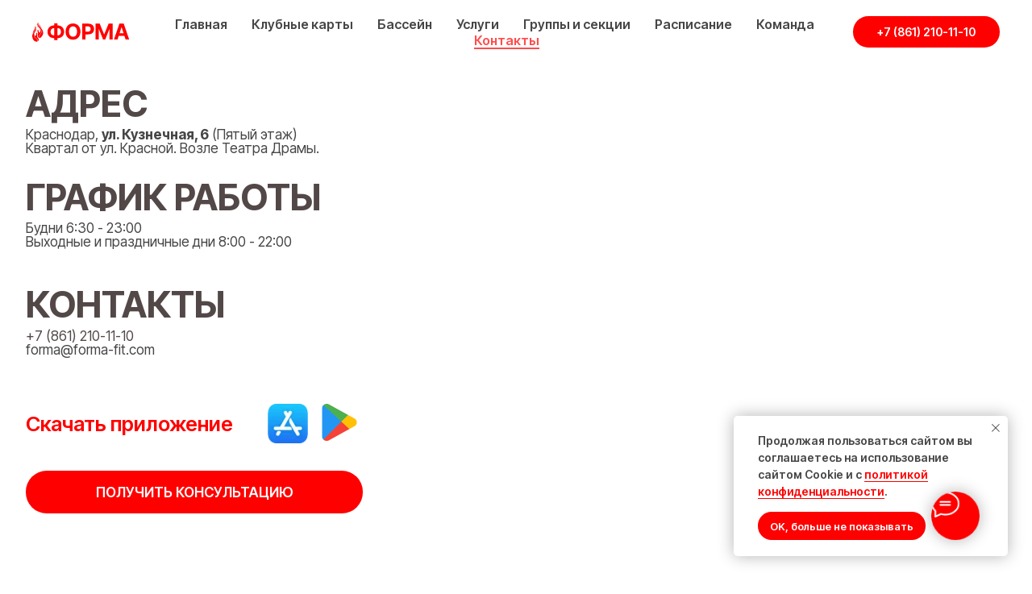

--- FILE ---
content_type: text/html; charset=UTF-8
request_url: https://forma-fit.com/contacts/
body_size: 23109
content:
<!DOCTYPE html> <html> <head> <meta charset="utf-8" /> <meta http-equiv="Content-Type" content="text/html; charset=utf-8" /> <meta name="viewport" content="width=device-width, initial-scale=1.0" /> <!--metatextblock--> <title>Контакты фитнес-клуба "ФОРМА ФИТНЕС"</title> <meta name="description" content="Свяжитесь с нами по указанным телефонам или электронной почте. Мы всегда ждем вас в фитнес-центре с 6.30 до 23.30 по будням и с 8.30 до 22.30 по выходным и праздничным дням" /> <meta name="keywords" content="Спортивные направления. Залы. Групповые тренировки. Детский фитнес. Бассейн. Клубные карты. Йога. Персональные тренировки" /> <meta property="og:url" content="https://forma-fit.com/contacts" /> <meta property="og:title" content="Контакты фитнес-клуба &quot;ФОРМА ФИТНЕС&quot;" /> <meta property="og:description" content="Свяжитесь с нами по указанным телефонам или электронной почте. Мы всегда ждем вас в фитнес-центре с 6.30 до 23.30 по будням и с 8.30 до 22.30 по выходным и праздничным дням" /> <meta property="og:type" content="website" /> <meta property="og:image" content="https://static.tildacdn.com/tild3365-6162-4538-b764-396163316661/__2024-09-03__190242.png" /> <link rel="canonical" href="https://forma-fit.com/contacts"> <!--/metatextblock--> <meta name="format-detection" content="telephone=no" /> <meta http-equiv="x-dns-prefetch-control" content="on"> <link rel="dns-prefetch" href="https://ws.tildacdn.com"> <link rel="dns-prefetch" href="https://static.tildacdn.com"> <link rel="shortcut icon" href="https://static.tildacdn.com/tild3661-3737-4531-b532-396135303931/photo.svg" type="image/x-icon" /> <!-- Assets --> <script src="https://neo.tildacdn.com/js/tilda-fallback-1.0.min.js" async charset="utf-8"></script> <link rel="stylesheet" href="https://static.tildacdn.com/css/tilda-grid-3.0.min.css" type="text/css" media="all" onerror="this.loaderr='y';"/> <link rel="stylesheet" href="https://static.tildacdn.com/ws/project10451081/tilda-blocks-page54250147.min.css?t=1765533593" type="text/css" media="all" onerror="this.loaderr='y';" /> <link rel="stylesheet" href="https://static.tildacdn.com/css/tilda-menu-widgeticons-1.0.min.css" type="text/css" media="all" onerror="this.loaderr='y';" /> <link rel="stylesheet" href="https://static.tildacdn.com/css/tilda-popup-1.1.min.css" type="text/css" media="print" onload="this.media='all';" onerror="this.loaderr='y';" /> <noscript><link rel="stylesheet" href="https://static.tildacdn.com/css/tilda-popup-1.1.min.css" type="text/css" media="all" /></noscript> <link rel="stylesheet" href="https://static.tildacdn.com/css/tilda-forms-1.0.min.css" type="text/css" media="all" onerror="this.loaderr='y';" /> <link rel="stylesheet" href="https://fonts.googleapis.com/css2?family=Inter+Tight:wght@300;400;600;700" type="text/css" /> <script nomodule src="https://static.tildacdn.com/js/tilda-polyfill-1.0.min.js" charset="utf-8"></script> <script type="text/javascript">function t_onReady(func) {if(document.readyState!='loading') {func();} else {document.addEventListener('DOMContentLoaded',func);}}
function t_onFuncLoad(funcName,okFunc,time) {if(typeof window[funcName]==='function') {okFunc();} else {setTimeout(function() {t_onFuncLoad(funcName,okFunc,time);},(time||100));}}function t_throttle(fn,threshhold,scope) {return function() {fn.apply(scope||this,arguments);};}function t396_initialScale(t){var e=document.getElementById("rec"+t);if(e){var i=e.querySelector(".t396__artboard");if(i){window.tn_scale_initial_window_width||(window.tn_scale_initial_window_width=document.documentElement.clientWidth);var a=window.tn_scale_initial_window_width,r=[],n,l=i.getAttribute("data-artboard-screens");if(l){l=l.split(",");for(var o=0;o<l.length;o++)r[o]=parseInt(l[o],10)}else r=[320,480,640,960,1200];for(var o=0;o<r.length;o++){var d=r[o];a>=d&&(n=d)}var _="edit"===window.allrecords.getAttribute("data-tilda-mode"),c="center"===t396_getFieldValue(i,"valign",n,r),s="grid"===t396_getFieldValue(i,"upscale",n,r),w=t396_getFieldValue(i,"height_vh",n,r),g=t396_getFieldValue(i,"height",n,r),u=!!window.opr&&!!window.opr.addons||!!window.opera||-1!==navigator.userAgent.indexOf(" OPR/");if(!_&&c&&!s&&!w&&g&&!u){var h=parseFloat((a/n).toFixed(3)),f=[i,i.querySelector(".t396__carrier"),i.querySelector(".t396__filter")],v=Math.floor(parseInt(g,10)*h)+"px",p;i.style.setProperty("--initial-scale-height",v);for(var o=0;o<f.length;o++)f[o].style.setProperty("height","var(--initial-scale-height)");t396_scaleInitial__getElementsToScale(i).forEach((function(t){t.style.zoom=h}))}}}}function t396_scaleInitial__getElementsToScale(t){return t?Array.prototype.slice.call(t.children).filter((function(t){return t&&(t.classList.contains("t396__elem")||t.classList.contains("t396__group"))})):[]}function t396_getFieldValue(t,e,i,a){var r,n=a[a.length-1];if(!(r=i===n?t.getAttribute("data-artboard-"+e):t.getAttribute("data-artboard-"+e+"-res-"+i)))for(var l=0;l<a.length;l++){var o=a[l];if(!(o<=i)&&(r=o===n?t.getAttribute("data-artboard-"+e):t.getAttribute("data-artboard-"+e+"-res-"+o)))break}return r}window.TN_SCALE_INITIAL_VER="1.0",window.tn_scale_initial_window_width=null;</script> <script src="https://static.tildacdn.com/js/tilda-scripts-3.0.min.js" charset="utf-8" defer onerror="this.loaderr='y';"></script> <script src="https://static.tildacdn.com/ws/project10451081/tilda-blocks-page54250147.min.js?t=1765533593" charset="utf-8" async onerror="this.loaderr='y';"></script> <script src="https://static.tildacdn.com/js/tilda-lazyload-1.0.min.js" charset="utf-8" async onerror="this.loaderr='y';"></script> <script src="https://static.tildacdn.com/js/tilda-zero-1.1.min.js" charset="utf-8" async onerror="this.loaderr='y';"></script> <script src="https://static.tildacdn.com/js/tilda-menu-1.0.min.js" charset="utf-8" async onerror="this.loaderr='y';"></script> <script src="https://static.tildacdn.com/js/tilda-menu-widgeticons-1.0.min.js" charset="utf-8" async onerror="this.loaderr='y';"></script> <script src="https://static.tildacdn.com/js/tilda-popup-1.0.min.js" charset="utf-8" async onerror="this.loaderr='y';"></script> <script src="https://static.tildacdn.com/js/tilda-forms-1.0.min.js" charset="utf-8" async onerror="this.loaderr='y';"></script> <script src="https://static.tildacdn.com/js/tilda-zero-scale-1.0.min.js" charset="utf-8" async onerror="this.loaderr='y';"></script> <script src="https://static.tildacdn.com/js/tilda-skiplink-1.0.min.js" charset="utf-8" async onerror="this.loaderr='y';"></script> <script src="https://static.tildacdn.com/js/tilda-events-1.0.min.js" charset="utf-8" async onerror="this.loaderr='y';"></script> <!-- nominify begin --><script src="//cdn.callibri.ru/callibri.js" type="text/javascript" charset="utf-8" defer></script><!-- nominify end --><script type="text/javascript">window.dataLayer=window.dataLayer||[];</script> <script type="text/javascript">(function() {if((/bot|google|yandex|baidu|bing|msn|duckduckbot|teoma|slurp|crawler|spider|robot|crawling|facebook/i.test(navigator.userAgent))===false&&typeof(sessionStorage)!='undefined'&&sessionStorage.getItem('visited')!=='y'&&document.visibilityState){var style=document.createElement('style');style.type='text/css';style.innerHTML='@media screen and (min-width: 980px) {.t-records {opacity: 0;}.t-records_animated {-webkit-transition: opacity ease-in-out .2s;-moz-transition: opacity ease-in-out .2s;-o-transition: opacity ease-in-out .2s;transition: opacity ease-in-out .2s;}.t-records.t-records_visible {opacity: 1;}}';document.getElementsByTagName('head')[0].appendChild(style);function t_setvisRecs(){var alr=document.querySelectorAll('.t-records');Array.prototype.forEach.call(alr,function(el) {el.classList.add("t-records_animated");});setTimeout(function() {Array.prototype.forEach.call(alr,function(el) {el.classList.add("t-records_visible");});sessionStorage.setItem("visited","y");},400);}
document.addEventListener('DOMContentLoaded',t_setvisRecs);}})();</script></head> <body class="t-body" style="margin:0;"> <!--allrecords--> <div id="allrecords" class="t-records" data-hook="blocks-collection-content-node" data-tilda-project-id="10451081" data-tilda-page-id="54250147" data-tilda-page-alias="contacts" data-tilda-formskey="cc38d5a8788bc0c38447fcfb10451081" data-tilda-cookie="no" data-tilda-lazy="yes" data-tilda-root-zone="com" data-tilda-project-headcode="yes" data-tilda-project-country="RU"> <!--header--> <header id="t-header" class="t-records" data-hook="blocks-collection-content-node" data-tilda-project-id="10451081" data-tilda-page-id="54096929" data-tilda-formskey="cc38d5a8788bc0c38447fcfb10451081" data-tilda-cookie="no" data-tilda-lazy="yes" data-tilda-root-zone="com" data-tilda-project-headcode="yes" data-tilda-project-country="RU"> <div id="rec791610326" class="r t-rec t-screenmin-640px" style=" " data-animationappear="off" data-record-type="257" data-screen-min="640px"> <!-- T228 --> <div id="nav791610326marker"></div> <div class="tmenu-mobile tmenu-mobile_positionfixed"> <div class="tmenu-mobile__container"> <div class="tmenu-mobile__burgerlogo"> <a href="/"> <img
src="https://static.tildacdn.com/tild3964-3436-4334-a235-666165383936/svg.svg"
class="tmenu-mobile__imglogo"
imgfield="img"
style="min-width:150px;"
alt=""> </a> </div> <button type="button"
class="t-menuburger t-menuburger_second "
aria-label="Навигационное меню"
aria-expanded="false"> <span style="background-color:#524847;"></span> <span style="background-color:#524847;"></span> <span style="background-color:#524847;"></span> <span style="background-color:#524847;"></span> </button> <script>function t_menuburger_init(recid) {var rec=document.querySelector('#rec' + recid);if(!rec) return;var burger=rec.querySelector('.t-menuburger');if(!burger) return;var isSecondStyle=burger.classList.contains('t-menuburger_second');if(isSecondStyle&&!window.isMobile&&!('ontouchend' in document)) {burger.addEventListener('mouseenter',function() {if(burger.classList.contains('t-menuburger-opened')) return;burger.classList.remove('t-menuburger-unhovered');burger.classList.add('t-menuburger-hovered');});burger.addEventListener('mouseleave',function() {if(burger.classList.contains('t-menuburger-opened')) return;burger.classList.remove('t-menuburger-hovered');burger.classList.add('t-menuburger-unhovered');setTimeout(function() {burger.classList.remove('t-menuburger-unhovered');},300);});}
burger.addEventListener('click',function() {if(!burger.closest('.tmenu-mobile')&&!burger.closest('.t450__burger_container')&&!burger.closest('.t466__container')&&!burger.closest('.t204__burger')&&!burger.closest('.t199__js__menu-toggler')) {burger.classList.toggle('t-menuburger-opened');burger.classList.remove('t-menuburger-unhovered');}});var menu=rec.querySelector('[data-menu="yes"]');if(!menu) return;var menuLinks=menu.querySelectorAll('.t-menu__link-item');var submenuClassList=['t978__menu-link_hook','t978__tm-link','t966__tm-link','t794__tm-link','t-menusub__target-link'];Array.prototype.forEach.call(menuLinks,function(link) {link.addEventListener('click',function() {var isSubmenuHook=submenuClassList.some(function(submenuClass) {return link.classList.contains(submenuClass);});if(isSubmenuHook) return;burger.classList.remove('t-menuburger-opened');});});menu.addEventListener('clickedAnchorInTooltipMenu',function() {burger.classList.remove('t-menuburger-opened');});}
t_onReady(function() {t_onFuncLoad('t_menuburger_init',function(){t_menuburger_init('791610326');});});</script> <style>.t-menuburger{position:relative;flex-shrink:0;width:28px;height:20px;padding:0;border:none;background-color:transparent;outline:none;-webkit-transform:rotate(0deg);transform:rotate(0deg);transition:transform .5s ease-in-out;cursor:pointer;z-index:999;}.t-menuburger span{display:block;position:absolute;width:100%;opacity:1;left:0;-webkit-transform:rotate(0deg);transform:rotate(0deg);transition:.25s ease-in-out;height:3px;background-color:#000;}.t-menuburger span:nth-child(1){top:0px;}.t-menuburger span:nth-child(2),.t-menuburger span:nth-child(3){top:8px;}.t-menuburger span:nth-child(4){top:16px;}.t-menuburger__big{width:42px;height:32px;}.t-menuburger__big span{height:5px;}.t-menuburger__big span:nth-child(2),.t-menuburger__big span:nth-child(3){top:13px;}.t-menuburger__big span:nth-child(4){top:26px;}.t-menuburger__small{width:22px;height:14px;}.t-menuburger__small span{height:2px;}.t-menuburger__small span:nth-child(2),.t-menuburger__small span:nth-child(3){top:6px;}.t-menuburger__small span:nth-child(4){top:12px;}.t-menuburger-opened span:nth-child(1){top:8px;width:0%;left:50%;}.t-menuburger-opened span:nth-child(2){-webkit-transform:rotate(45deg);transform:rotate(45deg);}.t-menuburger-opened span:nth-child(3){-webkit-transform:rotate(-45deg);transform:rotate(-45deg);}.t-menuburger-opened span:nth-child(4){top:8px;width:0%;left:50%;}.t-menuburger-opened.t-menuburger__big span:nth-child(1){top:6px;}.t-menuburger-opened.t-menuburger__big span:nth-child(4){top:18px;}.t-menuburger-opened.t-menuburger__small span:nth-child(1),.t-menuburger-opened.t-menuburger__small span:nth-child(4){top:6px;}@media (hover),(min-width:0\0){.t-menuburger_first:hover span:nth-child(1){transform:translateY(1px);}.t-menuburger_first:hover span:nth-child(4){transform:translateY(-1px);}.t-menuburger_first.t-menuburger__big:hover span:nth-child(1){transform:translateY(3px);}.t-menuburger_first.t-menuburger__big:hover span:nth-child(4){transform:translateY(-3px);}}.t-menuburger_second span:nth-child(2),.t-menuburger_second span:nth-child(3){width:80%;left:20%;right:0;}@media (hover),(min-width:0\0){.t-menuburger_second.t-menuburger-hovered span:nth-child(2),.t-menuburger_second.t-menuburger-hovered span:nth-child(3){animation:t-menuburger-anim 0.3s ease-out normal forwards;}.t-menuburger_second.t-menuburger-unhovered span:nth-child(2),.t-menuburger_second.t-menuburger-unhovered span:nth-child(3){animation:t-menuburger-anim2 0.3s ease-out normal forwards;}}.t-menuburger_second.t-menuburger-opened span:nth-child(2),.t-menuburger_second.t-menuburger-opened span:nth-child(3){left:0;right:0;width:100%!important;}.t-menuburger_third span:nth-child(4){width:70%;left:unset;right:0;}@media (hover),(min-width:0\0){.t-menuburger_third:not(.t-menuburger-opened):hover span:nth-child(4){width:100%;}}.t-menuburger_third.t-menuburger-opened span:nth-child(4){width:0!important;right:50%;}.t-menuburger_fourth{height:12px;}.t-menuburger_fourth.t-menuburger__small{height:8px;}.t-menuburger_fourth.t-menuburger__big{height:18px;}.t-menuburger_fourth span:nth-child(2),.t-menuburger_fourth span:nth-child(3){top:4px;opacity:0;}.t-menuburger_fourth span:nth-child(4){top:8px;}.t-menuburger_fourth.t-menuburger__small span:nth-child(2),.t-menuburger_fourth.t-menuburger__small span:nth-child(3){top:3px;}.t-menuburger_fourth.t-menuburger__small span:nth-child(4){top:6px;}.t-menuburger_fourth.t-menuburger__small span:nth-child(2),.t-menuburger_fourth.t-menuburger__small span:nth-child(3){top:3px;}.t-menuburger_fourth.t-menuburger__small span:nth-child(4){top:6px;}.t-menuburger_fourth.t-menuburger__big span:nth-child(2),.t-menuburger_fourth.t-menuburger__big span:nth-child(3){top:6px;}.t-menuburger_fourth.t-menuburger__big span:nth-child(4){top:12px;}@media (hover),(min-width:0\0){.t-menuburger_fourth:not(.t-menuburger-opened):hover span:nth-child(1){transform:translateY(1px);}.t-menuburger_fourth:not(.t-menuburger-opened):hover span:nth-child(4){transform:translateY(-1px);}.t-menuburger_fourth.t-menuburger__big:not(.t-menuburger-opened):hover span:nth-child(1){transform:translateY(3px);}.t-menuburger_fourth.t-menuburger__big:not(.t-menuburger-opened):hover span:nth-child(4){transform:translateY(-3px);}}.t-menuburger_fourth.t-menuburger-opened span:nth-child(1),.t-menuburger_fourth.t-menuburger-opened span:nth-child(4){top:4px;}.t-menuburger_fourth.t-menuburger-opened span:nth-child(2),.t-menuburger_fourth.t-menuburger-opened span:nth-child(3){opacity:1;}@keyframes t-menuburger-anim{0%{width:80%;left:20%;right:0;}50%{width:100%;left:0;right:0;}100%{width:80%;left:0;right:20%;}}@keyframes t-menuburger-anim2{0%{width:80%;left:0;}50%{width:100%;right:0;left:0;}100%{width:80%;left:20%;right:0;}}</style> </div> </div> <style>.tmenu-mobile{background-color:#111;display:none;width:100%;top:0;z-index:990;}.tmenu-mobile_positionfixed{position:fixed;}.tmenu-mobile__text{color:#fff;}.tmenu-mobile__container{min-height:64px;padding:20px;position:relative;box-sizing:border-box;display:-webkit-flex;display:-ms-flexbox;display:flex;-webkit-align-items:center;-ms-flex-align:center;align-items:center;-webkit-justify-content:space-between;-ms-flex-pack:justify;justify-content:space-between;}.tmenu-mobile__list{display:block;}.tmenu-mobile__burgerlogo{display:inline-block;font-size:24px;font-weight:400;white-space:nowrap;vertical-align:middle;}.tmenu-mobile__imglogo{height:auto;display:block;max-width:300px!important;box-sizing:border-box;padding:0;margin:0 auto;}@media screen and (max-width:980px){.tmenu-mobile__menucontent_hidden{display:none;height:100%;}.tmenu-mobile{display:block;}}@media screen and (max-width:980px){#rec791610326 .tmenu-mobile{background-color:#ffffff;}#rec791610326 .tmenu-mobile__menucontent_fixed{position:fixed;top:64px;}#rec791610326 .t-menuburger{-webkit-order:1;-ms-flex-order:1;order:1;}}</style> <style> #rec791610326 .tmenu-mobile__burgerlogo a{color:#ffffff;}</style> <style> #rec791610326 .tmenu-mobile__burgerlogo__title{color:#ffffff;}</style> <div id="nav791610326" class="t228 t228__positionfixed tmenu-mobile__menucontent_hidden tmenu-mobile__menucontent_fixed" style="background-color: rgba(255,255,255,1); " data-bgcolor-hex="#ffffff" data-bgcolor-rgba="rgba(255,255,255,1)" data-navmarker="nav791610326marker" data-appearoffset="" data-bgopacity-two="80" data-menushadow="" data-menushadow-css="" data-bgopacity="1" data-bgcolor-rgba-afterscroll="rgba(255,255,255,0.80)" data-menu-items-align="center" data-menu="yes"> <div class="t228__maincontainer " style=""> <div class="t228__padding40px"></div> <div class="t228__leftside"> <div class="t228__leftcontainer"> <a href="/" class="t228__imgwrapper"> <img class="t228__imglogo "
src="https://static.tildacdn.com/tild3964-3436-4334-a235-666165383936/svg.svg"
imgfield="img"
style="max-height: 80px" alt=""> </a> </div> </div> <div class="t228__centerside "> <nav class="t228__centercontainer"> <ul role="list" class="t228__list t-menu__list t228__list_hidden"> <li class="t228__list_item"
style="padding:0 15px 0 0;"> <a class="t-menu__link-item"
href="/" data-menu-submenu-hook="" data-menu-item-number="1">
Главная
</a> </li> <li class="t228__list_item"
style="padding:0 15px;"> <a class="t-menu__link-item"
href="/cards" data-menu-submenu-hook="" data-menu-item-number="2">
Клубные карты
</a> </li> <li class="t228__list_item"
style="padding:0 15px;"> <a class="t-menu__link-item"
href="/pool" data-menu-submenu-hook="" data-menu-item-number="3">
Бассейн
</a> </li> <li class="t228__list_item"
style="padding:0 15px;"> <a class="t-menu__link-item"
href="/services" data-menu-submenu-hook="" data-menu-item-number="4">
Услуги
</a> </li> <li class="t228__list_item"
style="padding:0 15px;"> <a class="t-menu__link-item"
href="/sectionsandgroups" data-menu-submenu-hook="" data-menu-item-number="5">
Группы и секции
</a> </li> <li class="t228__list_item"
style="padding:0 15px;"> <a class="t-menu__link-item"
href="/schedule" data-menu-submenu-hook="" data-menu-item-number="6">
Расписание
</a> </li> <li class="t228__list_item"
style="padding:0 15px;"> <a class="t-menu__link-item"
href="/team" data-menu-submenu-hook="" data-menu-item-number="7">
Команда
</a> </li> <li class="t228__list_item"
style="padding:0 0 0 15px;"> <a class="t-menu__link-item"
href="/contacts" data-menu-submenu-hook="" data-menu-item-number="8">
Контакты
</a> </li> </ul> </nav> </div> <div class="t228__rightside"> <div class="t228__rightcontainer"> <div class="t228__right_buttons"> <div class="t228__right_buttons_wrap"> <div class="t228__right_buttons_but"> <a
class="t-btn t-btnflex t-btnflex_type_button t-btnflex_sm"
href="tel:+78612101110"><span class="t-btnflex__text">+7 (861) 210-11-10</span> <style>#rec791610326 .t-btnflex.t-btnflex_type_button {color:#ffffff;background-color:#ff0000;--border-width:0px;border-style:none !important;border-radius:30px;box-shadow:none !important;transition-duration:0.2s;transition-property:background-color,color,border-color,box-shadow,opacity,transform,gap;transition-timing-function:ease-in-out;}</style></a> </div> </div> </div> </div> </div> <div class="t228__padding40px"> </div> </div> </div> <style>@media screen and (max-width:980px){#rec791610326 .t228__leftcontainer{display:none;}}</style> <style>@media screen and (max-width:980px){#rec791610326 .t228{}}</style> <script>window.addEventListener('load',function() {t_onFuncLoad('t228_setWidth',function() {t228_setWidth('791610326');});});window.addEventListener('resize',t_throttle(function() {t_onFuncLoad('t228_setWidth',function() {t228_setWidth('791610326');});t_onFuncLoad('t_menu__setBGcolor',function() {t_menu__setBGcolor('791610326','.t228');});}));t_onReady(function() {t_onFuncLoad('t_menu__highlightActiveLinks',function() {t_menu__highlightActiveLinks('.t228__list_item a');});t_onFuncLoad('t_menu__findAnchorLinks',function() {t_menu__findAnchorLinks('791610326','.t228__list_item a');});t_onFuncLoad('t228__init',function() {t228__init('791610326');});t_onFuncLoad('t_menu__setBGcolor',function() {t_menu__setBGcolor('791610326','.t228');});t_onFuncLoad('t_menu__interactFromKeyboard',function() {t_menu__interactFromKeyboard('791610326');});t_onFuncLoad('t228_setWidth',function() {t228_setWidth('791610326');});t_onFuncLoad('t_menu__changeBgOpacity',function() {t_menu__changeBgOpacity('791610326','.t228');window.addEventListener('scroll',t_throttle(function() {t_menu__changeBgOpacity('791610326','.t228');}));});t_onFuncLoad('t_menu__createMobileMenu',function() {t_menu__createMobileMenu('791610326','.t228');});});</script> <style>#rec791610326 .t-menu__link-item{-webkit-transition:color 0.3s ease-in-out,opacity 0.3s ease-in-out;transition:color 0.3s ease-in-out,opacity 0.3s ease-in-out;position:relative;}#rec791610326 .t-menu__link-item:not(.t-active):not(.tooltipstered)::after{content:'';position:absolute;left:0;bottom:20%;opacity:0;width:100%;height:100%;border-bottom:1px solid #ff0000;-webkit-box-shadow:inset 0px -1px 0px 0px #ff0000;-moz-box-shadow:inset 0px -1px 0px 0px #ff0000;box-shadow:inset 0px -1px 0px 0px #ff0000;-webkit-transition:all 0.3s ease;transition:all 0.3s ease;pointer-events:none;}#rec791610326 .t-menu__link-item.t-active:not(.t978__menu-link){color:#ff0000 !important;}#rec791610326 .t-menu__link-item.t-active::after{content:'';position:absolute;left:0;-webkit-transition:all 0.3s ease;transition:all 0.3s ease;opacity:1;width:100%;height:100%;bottom:-1px;border-bottom:1px solid #ff0000;-webkit-box-shadow:inset 0px -1px 0px 0px #ff0000;-moz-box-shadow:inset 0px -1px 0px 0px #ff0000;box-shadow:inset 0px -1px 0px 0px #ff0000;}#rec791610326 .t-menu__link-item:not(.t-active):not(.tooltipstered):hover::after{opacity:1;bottom:-1px;}#rec791610326 .t-menu__link-item:not(.t-active):not(.tooltipstered):focus-visible::after{opacity:1;bottom:-1px;}@supports (overflow:-webkit-marquee) and (justify-content:inherit){#rec791610326 .t-menu__link-item,#rec791610326 .t-menu__link-item.t-active{opacity:1 !important;}}</style> <style> #rec791610326 .t228__leftcontainer a{color:#ffffff;}#rec791610326 a.t-menu__link-item{color:#464646;font-family:'Inter Tight';font-weight:600;}#rec791610326 .t228__right_langs_lang a{color:#464646;font-family:'Inter Tight';font-weight:600;}</style> <style> #rec791610326 .t228__logo{color:#ffffff;}</style> </div> <div id="rec1683355031" class="r t-rec" style=" " data-animationappear="off" data-record-type="657"> <!-- T657 --> <div class="t657 t657_rectangle t657_closed" data-storage-item="t657cookiename_10451081" style=""> <div class="t657__wrapper t-align_left"
role="alertdialog"
aria-modal="false"
style="background:#ffffff;"> <div class="t657__text t-name t-descr_xxs" field="text">Продолжая пользоваться сайтом вы соглашаетесь на использование сайтом Cookie и с <a href="https://forma-fit.com/privacy" target="_blank" rel="noreferrer noopener" style="color: rgb(255, 0, 0); box-shadow: none; text-decoration: none; border-bottom: 1px solid rgb(255, 0, 0);">политикой конфиденциальности</a>.</div> <div
class="t-btn t-btnflex t-btnflex_type_button t-btnflex_xs t657__btn"
type="button"><span class="t-btnflex__text">OK, больше не показывать</span> <style>#rec1683355031 .t-btnflex.t-btnflex_type_button {color:#ffffff;background-color:#ff0000;--border-width:0px;border-style:none !important;border-radius:50px;box-shadow:none !important;transition-duration:0.2s;transition-property:background-color,color,border-color,box-shadow,opacity,transform,gap;transition-timing-function:ease-in-out;}</style></div> <button type="button" class="t657__close-button t657__icon-close" aria-label="Закрыть уведомление"> <svg role="presentation" width="10px" height="10px" viewBox="0 0 23 23" version="1.1" xmlns="http://www.w3.org/2000/svg" xmlns:xlink="http://www.w3.org/1999/xlink"> <desc>Close</desc> <g stroke="none" stroke-width="1" fill="#464646" fill-rule="evenodd"> <rect transform="translate(11.313708, 11.313708) rotate(-45.000000) translate(-11.313708, -11.313708) " x="10.3137085" y="-3.6862915" width="2" height="30"></rect> <rect transform="translate(11.313708, 11.313708) rotate(-315.000000) translate(-11.313708, -11.313708) " x="10.3137085" y="-3.6862915" width="2" height="30"></rect> </g> </svg> </button> </div> </div> <script>t_onReady(function() {t_onFuncLoad('t657_init',function() {t657_init('1683355031');});});</script> <style> #rec1683355031 .t657__text{font-weight:600;color:#464646;font-family:'Inter Tight';}</style> <style> #rec1683355031 .t657__wrapper{border-radius:5px;}</style> </div> <div id="rec791610477" class="r t-rec t-screenmax-640px" style=" " data-animationappear="off" data-record-type="396" data-screen-max="640px"> <!-- T396 --> <style>#rec791610477 .t396__artboard {position:fixed;width:100%;left:0;top:0;z-index:990;}#rec791610477 .t396__artboard {height:130px;background-color:#ffffff;}#rec791610477 .t396__filter {height:130px;}#rec791610477 .t396__carrier{height:130px;background-position:center center;background-attachment:scroll;background-size:cover;background-repeat:no-repeat;}@media screen and (max-width:1199px) {#rec791610477 .t396__artboard,#rec791610477 .t396__filter,#rec791610477 .t396__carrier {}#rec791610477 .t396__filter {}#rec791610477 .t396__carrier {background-attachment:scroll;}}@media screen and (max-width:959px) {#rec791610477 .t396__artboard,#rec791610477 .t396__filter,#rec791610477 .t396__carrier {height:80px;}#rec791610477 .t396__filter {}#rec791610477 .t396__carrier {background-attachment:scroll;}}@media screen and (max-width:639px) {#rec791610477 .t396__artboard,#rec791610477 .t396__filter,#rec791610477 .t396__carrier {height:50px;}#rec791610477 .t396__filter {}#rec791610477 .t396__carrier {background-attachment:scroll;}}#rec791610477 .tn-elem[data-elem-id="1724928419738"]{color:#ffffff;text-align:center;z-index:2;top:38px;left:calc(50% - 600px + 213px);width:89px;height:41px;}#rec791610477 .tn-elem[data-elem-id="1724928419738"] .tn-atom{color:#ffffff;font-size:16px;font-family:'Inter Tight',Arial,sans-serif;font-weight:600;border-width:1px;border-radius:50px;background-color:#ff0000;background-position:center center;border-color:transparent ;border-style:solid ;--t396-speedhover:0.2s;transition:background-color var(--t396-speedhover,0s) ease-in-out,color var(--t396-speedhover,0s) ease-in-out,border-color var(--t396-speedhover,0s) ease-in-out,box-shadow var(--t396-shadowshoverspeed,0.2s) ease-in-out;}#rec791610477 .tn-elem[data-elem-id="1724928419738"] .tn-atom {position:relative;z-index:1;background-color:transparent;background-image:none;border:none;--t396-bgcolor-color:#ff0000 ;--t396-bgcolor-image:none ;--t396-bgcolor-hover-color:#524847 ;--t396-bgcolor-hover-image:none ;}#rec791610477 .tn-elem[data-elem-id="1724928419738"] .tn-atom::before,#rec791610477 .tn-elem[data-elem-id="1724928419738"] .tn-atom::after {content:'';position:absolute;width:100%;height:100%;left:0;top:0;box-sizing:content-box;pointer-events:none;border-radius:50px;border-width:1px;box-sizing:border-box;border-style:solid;transition:opacity var(--t396-speedhover,0s) ease-in-out;}#rec791610477 .tn-elem[data-elem-id="1724928419738"] .tn-atom::before {z-index:-2;opacity:1;border-color:var(--t396-bordercolor,transparent);background-color:var(--t396-bgcolor-color,transparent);background-image:var(--t396-bgcolor-image,none);}#rec791610477 .tn-elem[data-elem-id="1724928419738"] .tn-atom::after {z-index:-1;opacity:0;border-color:var(--t396-bordercolor-hover,var(--t396-bordercolor,transparent));background-color:var(--t396-bgcolor-hover-color,var(--t396-bgcolor-color,transparent));background-image:var(--t396-bgcolor-hover-image,var(--t396-bgcolor-image,none));}@media (hover),(min-width:0\0) {#rec791610477 .tn-elem[data-elem-id="1724928419738"] .tn-atom:hover::after {opacity:1;}}#rec791610477 .tn-elem[data-elem-id="1724928419738"] .tn-atom {-webkit-box-pack:center;-ms-flex-pack:center;justify-content:center;}@media screen and (max-width:1199px) {#rec791610477 .tn-elem[data-elem-id="1724928419738"] {top:354px;left:calc(50% - 480px + 1077px);width:310px;}#rec791610477 .tn-elem[data-elem-id="1724928419738"] .tn-atom {white-space:normal;font-size:14px;background-size:cover;}#rec791610477 .tn-elem[data-elem-id="1724928419738"] .tn-atom .tn-atom__button-text {overflow:visible;}}@media screen and (max-width:959px) {#rec791610477 .tn-elem[data-elem-id="1724928419738"] {top:21px;left:calc(50% - 320px + 321px);width:219px;height:34px;}#rec791610477 .tn-elem[data-elem-id="1724928419738"] .tn-atom {white-space:normal;background-size:cover;}#rec791610477 .tn-elem[data-elem-id="1724928419738"] .tn-atom .tn-atom__button-text {overflow:visible;}}@media screen and (max-width:639px) {#rec791610477 .tn-elem[data-elem-id="1724928419738"] {top:10px;left:calc(50% - 160px + 116px);width:143px;height:30px;}#rec791610477 .tn-elem[data-elem-id="1724928419738"] .tn-atom {white-space:normal;font-size:12px;background-size:cover;opacity:1;}#rec791610477 .tn-elem[data-elem-id="1724928419738"] .tn-atom .tn-atom__button-text {overflow:visible;}}#rec791610477 .tn-elem[data-elem-id="1724928423145"]{z-index:3;top:20px;left:calc(50% - 600px + 20px);width:77px;height:auto;}#rec791610477 .tn-elem[data-elem-id="1724928423145"] .tn-atom{background-position:center center;border-color:transparent ;border-style:solid ;transition:background-color var(--t396-speedhover,0s) ease-in-out,color var(--t396-speedhover,0s) ease-in-out,border-color var(--t396-speedhover,0s) ease-in-out,box-shadow var(--t396-shadowshoverspeed,0.2s) ease-in-out;}#rec791610477 .tn-elem[data-elem-id="1724928423145"] .tn-atom__img {}@media screen and (max-width:1199px) {}@media screen and (max-width:959px) {#rec791610477 .tn-elem[data-elem-id="1724928423145"] {top:21px;left:calc(50% - 320px + 30px);width:175px;height:auto;}}@media screen and (max-width:639px) {#rec791610477 .tn-elem[data-elem-id="1724928423145"] {top:16px;left:calc(50% - 160px + 15px);width:92px;height:auto;}}#rec791610477 .tn-elem[data-elem-id="1724928489377"]{z-index:4;top:32px;left:calc(50% - 600px + 111px);width:77px;height:auto;}#rec791610477 .tn-elem[data-elem-id="1724928489377"] .tn-atom{background-position:center center;border-color:transparent ;border-style:solid ;transition:background-color var(--t396-speedhover,0s) ease-in-out,color var(--t396-speedhover,0s) ease-in-out,border-color var(--t396-speedhover,0s) ease-in-out,box-shadow var(--t396-shadowshoverspeed,0.2s) ease-in-out;}#rec791610477 .tn-elem[data-elem-id="1724928489377"] .tn-atom__img {}@media screen and (max-width:1199px) {}@media screen and (max-width:959px) {#rec791610477 .tn-elem[data-elem-id="1724928489377"] {top:21px;left:calc(50% - 320px + 566px);width:44px;height:auto;}}@media screen and (max-width:639px) {#rec791610477 .tn-elem[data-elem-id="1724928489377"] {top:14px;left:calc(50% - 160px + 276px);width:29px;height:auto;}}</style> <div class='t396'> <div class="t396__artboard" data-artboard-recid="791610477" data-artboard-screens="320,640,960,1200" data-artboard-height="130" data-artboard-valign="center" data-artboard-upscale="window" data-artboard-pos="fixed" data-artboard-height-res-320="50" data-artboard-height-res-640="80"> <div class="t396__carrier" data-artboard-recid="791610477"></div> <div class="t396__filter" data-artboard-recid="791610477"></div> <div class='t396__elem tn-elem tn-elem__7916104771724928419738' data-elem-id='1724928419738' data-elem-type='button' data-field-top-value="38" data-field-left-value="213" data-field-height-value="41" data-field-width-value="89" data-field-axisy-value="top" data-field-axisx-value="left" data-field-container-value="grid" data-field-topunits-value="px" data-field-leftunits-value="px" data-field-heightunits-value="px" data-field-widthunits-value="px" data-field-fontsize-value="16" data-field-top-res-320-value="10" data-field-left-res-320-value="116" data-field-height-res-320-value="30" data-field-width-res-320-value="143" data-field-fontsize-res-320-value="12" data-field-top-res-640-value="21" data-field-left-res-640-value="321" data-field-height-res-640-value="34" data-field-width-res-640-value="219" data-field-top-res-960-value="354" data-field-left-res-960-value="1077" data-field-width-res-960-value="310" data-field-fontsize-res-960-value="14"> <a class='tn-atom' href="tel:+78612101110"> <div class='tn-atom__button-content'> <span class="tn-atom__button-text">+7 (861) 210-11-10</span> </div> </a> </div> <div class='t396__elem tn-elem tn-elem__7916104771724928423145' data-elem-id='1724928423145' data-elem-type='image' data-field-top-value="20" data-field-left-value="20" data-field-width-value="77" data-field-axisy-value="top" data-field-axisx-value="left" data-field-container-value="grid" data-field-topunits-value="px" data-field-leftunits-value="px" data-field-heightunits-value="" data-field-widthunits-value="px" data-field-filewidth-value="139" data-field-fileheight-value="27" data-field-top-res-320-value="16" data-field-left-res-320-value="15" data-field-width-res-320-value="92" data-field-top-res-640-value="21" data-field-left-res-640-value="30" data-field-width-res-640-value="175"> <a class='tn-atom' href="https://forma-fit.com"> <img class='tn-atom__img t-img' data-original='https://static.tildacdn.com/tild3838-3535-4934-b965-616137353765/svg.svg'
src='https://static.tildacdn.com/tild3838-3535-4934-b965-616137353765/svg.svg'
alt='' imgfield='tn_img_1724928423145'
/> </a> </div> <div class='t396__elem tn-elem tn-elem__7916104771724928489377' data-elem-id='1724928489377' data-elem-type='image' data-field-top-value="32" data-field-left-value="111" data-field-width-value="77" data-field-axisy-value="top" data-field-axisx-value="left" data-field-container-value="grid" data-field-topunits-value="px" data-field-leftunits-value="px" data-field-heightunits-value="" data-field-widthunits-value="px" data-field-filewidth-value="31" data-field-fileheight-value="24" data-field-top-res-320-value="14" data-field-left-res-320-value="276" data-field-width-res-320-value="29" data-field-top-res-640-value="21" data-field-left-res-640-value="566" data-field-width-res-640-value="44"> <a class='tn-atom' href="#menuopen"> <img class='tn-atom__img t-img' data-original='https://static.tildacdn.com/tild3133-6439-4739-a265-363633613431/Group_16.svg'
src='https://static.tildacdn.com/tild3133-6439-4739-a265-363633613431/Group_16.svg'
alt='' imgfield='tn_img_1724928489377'
/> </a> </div> </div> </div> <script>t_onFuncLoad('t396_initialScale',function() {t396_initialScale('791610477');});t_onReady(function() {t_onFuncLoad('t396_init',function() {t396_init('791610477');});});</script> <!-- /T396 --> </div> <div id="rec791610513" class="r t-rec t-rec_pt_0 t-rec_pb_0 t-screenmax-640px" style="padding-top:0px;padding-bottom:0px; " data-animationappear="off" data-record-type="450" data-screen-max="640px"> <!-- t450 --> <div id="nav791610513marker"></div> <div class="t450__overlay"> <div class="t450__overlay_bg"
style=" "> </div> </div> <div id="nav791610513" class="t450 " data-tooltip-hook="#menuopen"
style="max-width: 260px;background-color: #ff0000;"> <button type="button"
class="t450__close-button t450__close t450_opened "
style="background-color: #ff0000;" aria-label="Close menu"> <div class="t450__close_icon" style="color:#ffffff;"> <span></span> <span></span> <span></span> <span></span> </div> </button> <div class="t450__container t-align_left"> <div class="t450__top"> <nav class="t450__menu"> <ul role="list" class="t450__list t-menu__list"> <li class="t450__list_item"> <a class="t-menu__link-item "
href="/" data-menu-submenu-hook="" data-menu-item-number="1">
Главная
</a> </li> <li class="t450__list_item"> <a class="t-menu__link-item "
href="/cards" data-menu-submenu-hook="" data-menu-item-number="2">
Клубные карты
</a> </li> <li class="t450__list_item"> <a class="t-menu__link-item "
href="/pool" data-menu-submenu-hook="" data-menu-item-number="3">
Бассейн
</a> </li> <li class="t450__list_item"> <a class="t-menu__link-item "
href="/services" data-menu-submenu-hook="" data-menu-item-number="4">
Услуги
</a> </li> <li class="t450__list_item"> <a class="t-menu__link-item "
href="/sectionsandgroups" data-menu-submenu-hook="" data-menu-item-number="5">
Группы и секции
</a> </li> <li class="t450__list_item"> <a class="t-menu__link-item "
href="/schedule" data-menu-submenu-hook="" data-menu-item-number="6">
Расписание
</a> </li> <li class="t450__list_item"> <a class="t-menu__link-item "
href="/team" data-menu-submenu-hook="" data-menu-item-number="7">
Команда
</a> </li> <li class="t450__list_item"> <a class="t-menu__link-item "
href="/contacts" data-menu-submenu-hook="" data-menu-item-number="8">
Контакты
</a> </li> </ul> </nav> </div> <div class="t450__rightside"> <div class="t450__rightcontainer"> <div class="t450__right_buttons"> <div class="t450__right_buttons_wrap"> <div class="t450__right_buttons_but "> <a
class="t-btn t-btnflex t-btnflex_type_button t-btnflex_sm"
href="#popup:myform"><span class="t-btnflex__text">Подобрать карту</span> <style>#rec791610513 .t-btnflex.t-btnflex_type_button {color:#ff0000;background-color:#ffffff;border-style:solid !important;border-color:#ffffff !important;--border-width:1px;border-radius:30px;box-shadow:none !important;font-weight:600;transition-duration:0.2s;transition-property:background-color,color,border-color,box-shadow,opacity,transform,gap;transition-timing-function:ease-in-out;}</style></a> </div> </div> </div> </div> </div> </div> </div> <script>t_onReady(function() {var rec=document.querySelector('#rec791610513');if(!rec) return;rec.setAttribute('data-animationappear','off');rec.style.opacity=1;t_onFuncLoad('t450_initMenu',function() {t450_initMenu('791610513');});});</script> <style>#rec791610513 .t-menu__link-item{}@supports (overflow:-webkit-marquee) and (justify-content:inherit){#rec791610513 .t-menu__link-item,#rec791610513 .t-menu__link-item.t-active{opacity:1 !important;}}</style> <style> #rec791610513 a.t-menu__link-item{color:#ffffff;font-family:'Inter Tight';font-weight:600;}</style> <style> #rec791610513 .t450__right_langs_lang a{color:#ffffff;font-family:'Inter Tight';font-weight:600;}</style> </div> <div id="rec794570956" class="r t-rec" style=" " data-animationappear="off" data-record-type="131"> <!-- T123 --> <div class="t123"> <div class="t-container_100 "> <div class="t-width t-width_100 "> <!-- nominify begin --> <!-- Yandex.Metrika counter --> <script type="text/javascript" >
   (function(m,e,t,r,i,k,a){m[i]=m[i]||function(){(m[i].a=m[i].a||[]).push(arguments)};
   m[i].l=1*new Date();k=e.createElement(t),a=e.getElementsByTagName(t)[0],k.async=1,k.src=r,a.parentNode.insertBefore(k,a)})
   (window, document, "script", "https://mc.yandex.ru/metrika/tag.js", "ym");

   ym(48542390, "init", {
        clickmap:true,
        trackLinks:true,
        accurateTrackBounce:true,
        webvisor:true
   });
</script> <noscript><div><img src="https://mc.yandex.ru/watch/48542390" style="position:absolute; left:-9999px;" alt="" /></div></noscript> <!-- /Yandex.Metrika counter --> <!-- nominify end --> </div> </div> </div> </div> </header> <!--/header--> <div id="rec792938223" class="r t-rec" style=" " data-animationappear="off" data-record-type="396"> <!-- T396 --> <style>#rec792938223 .t396__artboard {height:655px;background-color:#ffffff;}#rec792938223 .t396__filter {height:655px;}#rec792938223 .t396__carrier{height:655px;background-position:center center;background-attachment:scroll;background-size:cover;background-repeat:no-repeat;}@media screen and (max-width:1199px) {#rec792938223 .t396__artboard,#rec792938223 .t396__filter,#rec792938223 .t396__carrier {height:575px;}#rec792938223 .t396__filter {}#rec792938223 .t396__carrier {background-attachment:scroll;}}@media screen and (max-width:959px) {#rec792938223 .t396__artboard,#rec792938223 .t396__filter,#rec792938223 .t396__carrier {height:865px;}#rec792938223 .t396__filter {}#rec792938223 .t396__carrier {background-attachment:scroll;}}@media screen and (max-width:639px) {#rec792938223 .t396__artboard,#rec792938223 .t396__filter,#rec792938223 .t396__carrier {height:755px;}#rec792938223 .t396__filter {}#rec792938223 .t396__carrier {background-attachment:scroll;}}#rec792938223 .tn-elem[data-elem-id="1725275833405"]{color:#524847;text-align:LEFT;z-index:3;top:100px;left:calc(50% - 600px + 30px);width:356px;height:auto;}#rec792938223 .tn-elem[data-elem-id="1725275833405"] .tn-atom {vertical-align:middle;color:#524847;font-size:42px;font-family:'Inter Tight',Arial,sans-serif;line-height:1;font-weight:700;text-transform:uppercase;background-position:center center;border-color:transparent ;border-style:solid ;transition:background-color var(--t396-speedhover,0s) ease-in-out,color var(--t396-speedhover,0s) ease-in-out,border-color var(--t396-speedhover,0s) ease-in-out,box-shadow var(--t396-shadowshoverspeed,0.2s) ease-in-out;}@media screen and (max-width:1199px) {#rec792938223 .tn-elem[data-elem-id="1725275833405"] {top:100px;left:calc(50% - 480px + 30px);height:auto;}#rec792938223 .tn-elem[data-elem-id="1725275833405"] .tn-atom{font-size:38px;background-size:cover;}}@media screen and (max-width:959px) {#rec792938223 .tn-elem[data-elem-id="1725275833405"] {top:100px;left:calc(50% - 320px + 30px);height:auto;}#rec792938223 .tn-elem[data-elem-id="1725275833405"] .tn-atom{font-size:36px;background-size:cover;}}@media screen and (max-width:639px) {#rec792938223 .tn-elem[data-elem-id="1725275833405"] {top:80px;left:calc(50% - 160px + 15px);width:279px;height:auto;}#rec792938223 .tn-elem[data-elem-id="1725275833405"] .tn-atom{font-size:28px;background-size:cover;}}#rec792938223 .tn-elem[data-elem-id="1725275833411"]{color:#464646;text-align:LEFT;z-index:4;top:148px;left:calc(50% - 600px + 30px);width:377px;height:auto;}#rec792938223 .tn-elem[data-elem-id="1725275833411"] .tn-atom {vertical-align:middle;color:#464646;font-size:16px;font-family:'Inter Tight',Arial,sans-serif;line-height:1;font-weight:400;background-position:center center;border-color:transparent ;border-style:solid ;transition:background-color var(--t396-speedhover,0s) ease-in-out,color var(--t396-speedhover,0s) ease-in-out,border-color var(--t396-speedhover,0s) ease-in-out,box-shadow var(--t396-shadowshoverspeed,0.2s) ease-in-out;}@media screen and (max-width:1199px) {#rec792938223 .tn-elem[data-elem-id="1725275833411"] {top:148px;left:calc(50% - 480px + 30px);width:394px;height:auto;}#rec792938223 .tn-elem[data-elem-id="1725275833411"] .tn-atom{font-size:14px;background-size:cover;}}@media screen and (max-width:959px) {#rec792938223 .tn-elem[data-elem-id="1725275833411"] {top:146px;left:calc(50% - 320px + 30px);width:525px;height:auto;}}@media screen and (max-width:639px) {#rec792938223 .tn-elem[data-elem-id="1725275833411"] {top:118px;left:calc(50% - 160px + 15px);width:249px;height:auto;}#rec792938223 .tn-elem[data-elem-id="1725275833411"] .tn-atom{font-size:12px;background-size:cover;}}#rec792938223 .tn-elem[data-elem-id="1725275864398"]{color:#524847;text-align:LEFT;z-index:5;top:209px;left:calc(50% - 600px + 30px);width:356px;height:auto;}#rec792938223 .tn-elem[data-elem-id="1725275864398"] .tn-atom {vertical-align:middle;color:#524847;font-size:42px;font-family:'Inter Tight',Arial,sans-serif;line-height:1;font-weight:700;text-transform:uppercase;background-position:center center;border-color:transparent ;border-style:solid ;transition:background-color var(--t396-speedhover,0s) ease-in-out,color var(--t396-speedhover,0s) ease-in-out,border-color var(--t396-speedhover,0s) ease-in-out,box-shadow var(--t396-shadowshoverspeed,0.2s) ease-in-out;}@media screen and (max-width:1199px) {#rec792938223 .tn-elem[data-elem-id="1725275864398"] {top:207px;left:calc(50% - 480px + 27px);height:auto;}#rec792938223 .tn-elem[data-elem-id="1725275864398"] .tn-atom{font-size:38px;background-size:cover;}}@media screen and (max-width:959px) {#rec792938223 .tn-elem[data-elem-id="1725275864398"] {top:200px;left:calc(50% - 320px + 30px);height:auto;}#rec792938223 .tn-elem[data-elem-id="1725275864398"] .tn-atom{font-size:36px;background-size:cover;}}@media screen and (max-width:639px) {#rec792938223 .tn-elem[data-elem-id="1725275864398"] {top:170px;left:calc(50% - 160px + 15px);width:279px;height:auto;}#rec792938223 .tn-elem[data-elem-id="1725275864398"] .tn-atom{font-size:28px;background-size:cover;}}#rec792938223 .tn-elem[data-elem-id="1725275864404"]{color:#464646;text-align:LEFT;z-index:6;top:257px;left:calc(50% - 600px + 30px);width:377px;height:auto;}#rec792938223 .tn-elem[data-elem-id="1725275864404"] .tn-atom {vertical-align:middle;color:#464646;font-size:16px;font-family:'Inter Tight',Arial,sans-serif;line-height:1;font-weight:400;background-position:center center;border-color:transparent ;border-style:solid ;transition:background-color var(--t396-speedhover,0s) ease-in-out,color var(--t396-speedhover,0s) ease-in-out,border-color var(--t396-speedhover,0s) ease-in-out,box-shadow var(--t396-shadowshoverspeed,0.2s) ease-in-out;}@media screen and (max-width:1199px) {#rec792938223 .tn-elem[data-elem-id="1725275864404"] {top:255px;left:calc(50% - 480px + 27px);width:394px;height:auto;}#rec792938223 .tn-elem[data-elem-id="1725275864404"] .tn-atom{font-size:14px;background-size:cover;}}@media screen and (max-width:959px) {#rec792938223 .tn-elem[data-elem-id="1725275864404"] {top:246px;left:calc(50% - 320px + 30px);width:525px;height:auto;}}@media screen and (max-width:639px) {#rec792938223 .tn-elem[data-elem-id="1725275864404"] {top:208px;left:calc(50% - 160px + 15px);width:249px;height:auto;}#rec792938223 .tn-elem[data-elem-id="1725275864404"] .tn-atom{font-size:12px;background-size:cover;}}#rec792938223 .tn-elem[data-elem-id="1725275889843"]{color:#524847;text-align:LEFT;z-index:7;top:334px;left:calc(50% - 600px + 30px);width:356px;height:auto;}#rec792938223 .tn-elem[data-elem-id="1725275889843"] .tn-atom {vertical-align:middle;color:#524847;font-size:42px;font-family:'Inter Tight',Arial,sans-serif;line-height:1;font-weight:700;text-transform:uppercase;background-position:center center;border-color:transparent ;border-style:solid ;transition:background-color var(--t396-speedhover,0s) ease-in-out,color var(--t396-speedhover,0s) ease-in-out,border-color var(--t396-speedhover,0s) ease-in-out,box-shadow var(--t396-shadowshoverspeed,0.2s) ease-in-out;}@media screen and (max-width:1199px) {#rec792938223 .tn-elem[data-elem-id="1725275889843"] {top:328px;left:calc(50% - 480px + 29px);height:auto;}#rec792938223 .tn-elem[data-elem-id="1725275889843"] .tn-atom{font-size:38px;background-size:cover;}}@media screen and (max-width:959px) {#rec792938223 .tn-elem[data-elem-id="1725275889843"] {top:324px;left:calc(50% - 320px + 30px);height:auto;}#rec792938223 .tn-elem[data-elem-id="1725275889843"] .tn-atom{font-size:36px;background-size:cover;}}@media screen and (max-width:639px) {#rec792938223 .tn-elem[data-elem-id="1725275889843"] {top:272px;left:calc(50% - 160px + 15px);width:279px;height:auto;}#rec792938223 .tn-elem[data-elem-id="1725275889843"] .tn-atom{font-size:28px;background-size:cover;}}#rec792938223 .tn-elem[data-elem-id="1725275889848"]{color:#464646;text-align:LEFT;z-index:8;top:382px;left:calc(50% - 600px + 30px);width:377px;height:auto;}#rec792938223 .tn-elem[data-elem-id="1725275889848"] .tn-atom {vertical-align:middle;color:#464646;font-size:16px;font-family:'Inter Tight',Arial,sans-serif;line-height:1;font-weight:400;background-position:center center;border-color:transparent ;border-style:solid ;transition:background-color var(--t396-speedhover,0s) ease-in-out,color var(--t396-speedhover,0s) ease-in-out,border-color var(--t396-speedhover,0s) ease-in-out,box-shadow var(--t396-shadowshoverspeed,0.2s) ease-in-out;}@media screen and (max-width:1199px) {#rec792938223 .tn-elem[data-elem-id="1725275889848"] {top:376px;left:calc(50% - 480px + 30px);width:394px;height:auto;}#rec792938223 .tn-elem[data-elem-id="1725275889848"] .tn-atom{font-size:14px;background-size:cover;}}@media screen and (max-width:959px) {#rec792938223 .tn-elem[data-elem-id="1725275889848"] {top:370px;left:calc(50% - 320px + 30px);width:525px;height:auto;}}@media screen and (max-width:639px) {#rec792938223 .tn-elem[data-elem-id="1725275889848"] {top:310px;left:calc(50% - 160px + 15px);width:249px;height:auto;}#rec792938223 .tn-elem[data-elem-id="1725275889848"] .tn-atom{font-size:12px;background-size:cover;}}#rec792938223 .tn-elem[data-elem-id="1725275928995"]{color:#ffffff;text-align:center;z-index:9;top:547px;left:calc(50% - 600px + 30px);width:392px;height:50px;}#rec792938223 .tn-elem[data-elem-id="1725275928995"] .tn-atom{color:#ffffff;font-size:16px;font-family:'Inter Tight',Arial,sans-serif;font-weight:600;border-width:1px;border-radius:50px 50px 50px 50px;background-color:#ff0000;background-position:center center;border-color:transparent ;border-style:solid ;--t396-speedhover:0.2s;transition:background-color var(--t396-speedhover,0s) ease-in-out,color var(--t396-speedhover,0s) ease-in-out,border-color var(--t396-speedhover,0s) ease-in-out,box-shadow var(--t396-shadowshoverspeed,0.2s) ease-in-out;}#rec792938223 .tn-elem[data-elem-id="1725275928995"] .tn-atom {position:relative;z-index:1;background-color:transparent;background-image:none;border:none;--t396-bgcolor-color:#ff0000 ;--t396-bgcolor-image:none ;--t396-bgcolor-hover-color:#524847 ;--t396-bgcolor-hover-image:none ;}#rec792938223 .tn-elem[data-elem-id="1725275928995"] .tn-atom::before,#rec792938223 .tn-elem[data-elem-id="1725275928995"] .tn-atom::after {content:'';position:absolute;width:100%;height:100%;left:0;top:0;box-sizing:content-box;pointer-events:none;border-radius:50px 50px 50px 50px;border-width:1px;box-sizing:border-box;border-style:solid;transition:opacity var(--t396-speedhover,0s) ease-in-out;}#rec792938223 .tn-elem[data-elem-id="1725275928995"] .tn-atom::before {z-index:-2;opacity:1;border-color:var(--t396-bordercolor,transparent);background-color:var(--t396-bgcolor-color,transparent);background-image:var(--t396-bgcolor-image,none);}#rec792938223 .tn-elem[data-elem-id="1725275928995"] .tn-atom::after {z-index:-1;opacity:0;border-color:var(--t396-bordercolor-hover,var(--t396-bordercolor,transparent));background-color:var(--t396-bgcolor-hover-color,var(--t396-bgcolor-color,transparent));background-image:var(--t396-bgcolor-hover-image,var(--t396-bgcolor-image,none));}@media (hover),(min-width:0\0) {#rec792938223 .tn-elem[data-elem-id="1725275928995"] .tn-atom:hover::after {opacity:1;}}#rec792938223 .tn-elem[data-elem-id="1725275928995"] .tn-atom {-webkit-box-pack:center;-ms-flex-pack:center;justify-content:center;}@media screen and (max-width:1199px) {#rec792938223 .tn-elem[data-elem-id="1725275928995"] {top:501px;left:calc(50% - 480px + 30px);width:330px;height:45px;}#rec792938223 .tn-elem[data-elem-id="1725275928995"] .tn-atom {white-space:normal;font-size:14px;background-size:cover;}#rec792938223 .tn-elem[data-elem-id="1725275928995"] .tn-atom .tn-atom__button-text {overflow:visible;}}@media screen and (max-width:959px) {#rec792938223 .tn-elem[data-elem-id="1725275928995"] {top:437px;left:calc(50% - 320px + 30px);width:245px;height:45px;}#rec792938223 .tn-elem[data-elem-id="1725275928995"] .tn-atom {white-space:normal;background-size:cover;}#rec792938223 .tn-elem[data-elem-id="1725275928995"] .tn-atom .tn-atom__button-text {overflow:visible;}}@media screen and (max-width:639px) {#rec792938223 .tn-elem[data-elem-id="1725275928995"] {top:428px;left:calc(50% - 160px + 15px);width:290px;height:40px;}#rec792938223 .tn-elem[data-elem-id="1725275928995"] .tn-atom {white-space:normal;font-size:14px;background-size:cover;opacity:1;}#rec792938223 .tn-elem[data-elem-id="1725275928995"] .tn-atom .tn-atom__button-text {overflow:visible;}}#rec792938223 .tn-elem[data-elem-id="1725275985671"]{z-index:10;top:470px;left:calc(50% - 600px + 311px);width:47px;height:46px;}#rec792938223 .tn-elem[data-elem-id="1725275985671"] .tn-atom {border-radius:0px 0px 0px 0px;background-position:center center;background-size:cover;background-repeat:no-repeat;border-color:transparent ;border-style:solid ;transition:background-color var(--t396-speedhover,0s) ease-in-out,color var(--t396-speedhover,0s) ease-in-out,border-color var(--t396-speedhover,0s) ease-in-out,box-shadow var(--t396-shadowshoverspeed,0.2s) ease-in-out;}@media screen and (max-width:1199px) {#rec792938223 .tn-elem[data-elem-id="1725275985671"] {top:437px;left:calc(50% - 480px + 253px);width:45px;height:44px;}}@media screen and (max-width:959px) {#rec792938223 .tn-elem[data-elem-id="1725275985671"] {top:437px;left:calc(50% - 320px + 506px);}}@media screen and (max-width:639px) {#rec792938223 .tn-elem[data-elem-id="1725275985671"] {top:365px;left:calc(50% - 160px + 149px);}}#rec792938223 .tn-elem[data-elem-id="1725275985675"]{z-index:11;top:470px;left:calc(50% - 600px + 373px);width:44px;height:44px;}#rec792938223 .tn-elem[data-elem-id="1725275985675"] .tn-atom {border-radius:0px 0px 0px 0px;background-position:center center;background-size:cover;background-repeat:no-repeat;border-color:transparent ;border-style:solid ;transition:background-color var(--t396-speedhover,0s) ease-in-out,color var(--t396-speedhover,0s) ease-in-out,border-color var(--t396-speedhover,0s) ease-in-out,box-shadow var(--t396-shadowshoverspeed,0.2s) ease-in-out;}@media screen and (max-width:1199px) {#rec792938223 .tn-elem[data-elem-id="1725275985675"] {top:438px;left:calc(50% - 480px + 316px);width:42px;height:42px;}}@media screen and (max-width:959px) {#rec792938223 .tn-elem[data-elem-id="1725275985675"] {top:438px;left:calc(50% - 320px + 566px);}}@media screen and (max-width:639px) {#rec792938223 .tn-elem[data-elem-id="1725275985675"] {top:366px;left:calc(50% - 160px + 208px);}}#rec792938223 .tn-elem[data-elem-id="1725275985678"]{color:#ff0000;text-align:LEFT;z-index:12;top:481px;left:calc(50% - 600px + 30px);width:247px;height:auto;}#rec792938223 .tn-elem[data-elem-id="1725275985678"] .tn-atom {vertical-align:middle;color:#ff0000;font-size:24px;font-family:'Inter Tight',Arial,sans-serif;line-height:1;font-weight:600;background-position:center center;border-color:transparent ;border-style:solid ;transition:background-color var(--t396-speedhover,0s) ease-in-out,color var(--t396-speedhover,0s) ease-in-out,border-color var(--t396-speedhover,0s) ease-in-out,box-shadow var(--t396-shadowshoverspeed,0.2s) ease-in-out;}@media screen and (max-width:1199px) {#rec792938223 .tn-elem[data-elem-id="1725275985678"] {top:450px;left:calc(50% - 480px + 30px);width:224px;height:auto;}#rec792938223 .tn-elem[data-elem-id="1725275985678"] .tn-atom{font-size:20px;background-size:cover;}}@media screen and (max-width:959px) {#rec792938223 .tn-elem[data-elem-id="1725275985678"] {top:447px;left:calc(50% - 320px + 293px);width:213px;height:auto;}#rec792938223 .tn-elem[data-elem-id="1725275985678"] .tn-atom{font-size:20px;background-size:cover;}}@media screen and (max-width:639px) {#rec792938223 .tn-elem[data-elem-id="1725275985678"] {top:372px;left:calc(50% - 160px + 17px);width:104px;height:auto;}#rec792938223 .tn-elem[data-elem-id="1725275985678"] .tn-atom{font-size:18px;background-size:cover;}}#rec792938223 .tn-elem[data-elem-id="1725276128592"]{z-index:13;top:96px;left:calc(50% - 600px + 530px);width:640px;height:500px;}#rec792938223 .tn-elem[data-elem-id="1725276128592"] .tn-atom{background-position:center center;border-color:transparent ;border-style:solid ;transition:background-color var(--t396-speedhover,0s) ease-in-out,color var(--t396-speedhover,0s) ease-in-out,border-color var(--t396-speedhover,0s) ease-in-out,box-shadow var(--t396-shadowshoverspeed,0.2s) ease-in-out;}@media screen and (max-width:1199px) {#rec792938223 .tn-elem[data-elem-id="1725276128592"] {top:89px;left:calc(50% - 480px + 1041px);}}@media screen and (max-width:959px) {#rec792938223 .tn-elem[data-elem-id="1725276128592"] {top:119px;}}@media screen and (max-width:639px) {}#rec792938223 .tn-elem[data-elem-id="1725276342536"]{z-index:14;top:114px;left:calc(50% - 600px + 1350px);width:640px;height:500px;}#rec792938223 .tn-elem[data-elem-id="1725276342536"] .tn-atom{background-position:center center;border-color:transparent ;border-style:solid ;transition:background-color var(--t396-speedhover,0s) ease-in-out,color var(--t396-speedhover,0s) ease-in-out,border-color var(--t396-speedhover,0s) ease-in-out,box-shadow var(--t396-shadowshoverspeed,0.2s) ease-in-out;}@media screen and (max-width:1199px) {#rec792938223 .tn-elem[data-elem-id="1725276342536"] {top:100px;left:calc(50% - 480px + 410px);width:520px;height:445px;}}@media screen and (max-width:959px) {#rec792938223 .tn-elem[data-elem-id="1725276342536"] {top:639px;left:calc(50% - 320px + 1042px);}}@media screen and (max-width:639px) {}#rec792938223 .tn-elem[data-elem-id="1725276620579"]{z-index:15;top:643px;left:calc(50% - 600px + 1350px);width:640px;height:500px;}#rec792938223 .tn-elem[data-elem-id="1725276620579"] .tn-atom{background-position:center center;border-color:transparent ;border-style:solid ;transition:background-color var(--t396-speedhover,0s) ease-in-out,color var(--t396-speedhover,0s) ease-in-out,border-color var(--t396-speedhover,0s) ease-in-out,box-shadow var(--t396-shadowshoverspeed,0.2s) ease-in-out;}@media screen and (max-width:1199px) {#rec792938223 .tn-elem[data-elem-id="1725276620579"] {top:618px;left:calc(50% - 480px + 1040px);width:520px;height:445px;}}@media screen and (max-width:959px) {#rec792938223 .tn-elem[data-elem-id="1725276620579"] {top:537px;left:calc(50% - 320px + 30px);width:580px;height:300px;}}@media screen and (max-width:639px) {#rec792938223 .tn-elem[data-elem-id="1725276620579"] {top:847px;left:calc(50% - 160px + 439px);}}#rec792938223 .tn-elem[data-elem-id="1725276854318"]{z-index:16;top:647px;left:calc(50% - 600px + 2022px);width:640px;height:500px;}#rec792938223 .tn-elem[data-elem-id="1725276854318"] .tn-atom{background-position:center center;border-color:transparent ;border-style:solid ;transition:background-color var(--t396-speedhover,0s) ease-in-out,color var(--t396-speedhover,0s) ease-in-out,border-color var(--t396-speedhover,0s) ease-in-out,box-shadow var(--t396-shadowshoverspeed,0.2s) ease-in-out;}@media screen and (max-width:1199px) {#rec792938223 .tn-elem[data-elem-id="1725276854318"] {top:617px;left:calc(50% - 480px + 1595px);width:520px;height:445px;}}@media screen and (max-width:959px) {#rec792938223 .tn-elem[data-elem-id="1725276854318"] {top:1104px;left:calc(50% - 320px + 1042px);width:580px;height:300px;}}@media screen and (max-width:639px) {#rec792938223 .tn-elem[data-elem-id="1725276854318"] {top:501px;left:calc(50% - 160px + 0px);width:320px;height:240px;}}</style> <div class='t396'> <div class="t396__artboard" data-artboard-recid="792938223" data-artboard-screens="320,640,960,1200" data-artboard-height="655" data-artboard-valign="center" data-artboard-upscale="window" data-artboard-height-res-320="755" data-artboard-height-res-640="865" data-artboard-height-res-960="575"> <div class="t396__carrier" data-artboard-recid="792938223"></div> <div class="t396__filter" data-artboard-recid="792938223"></div> <div class='t396__elem tn-elem tn-elem__7929382231725275833405' data-elem-id='1725275833405' data-elem-type='text' data-field-top-value="100" data-field-left-value="30" data-field-height-value="42" data-field-width-value="356" data-field-axisy-value="top" data-field-axisx-value="left" data-field-container-value="grid" data-field-topunits-value="px" data-field-leftunits-value="px" data-field-heightunits-value="px" data-field-widthunits-value="px" data-field-textfit-value="autoheight" data-field-fontsize-value="42" data-field-top-res-320-value="80" data-field-left-res-320-value="15" data-field-width-res-320-value="279" data-field-fontsize-res-320-value="28" data-field-top-res-640-value="100" data-field-left-res-640-value="30" data-field-fontsize-res-640-value="36" data-field-top-res-960-value="100" data-field-left-res-960-value="30" data-field-fontsize-res-960-value="38"> <div class='tn-atom'field='tn_text_1725275833405'>АДРЕС</div> </div> <div class='t396__elem tn-elem tn-elem__7929382231725275833411' data-elem-id='1725275833411' data-elem-type='text' data-field-top-value="148" data-field-left-value="30" data-field-height-value="32" data-field-width-value="377" data-field-axisy-value="top" data-field-axisx-value="left" data-field-container-value="grid" data-field-topunits-value="px" data-field-leftunits-value="px" data-field-heightunits-value="px" data-field-widthunits-value="px" data-field-textfit-value="autoheight" data-field-fontsize-value="16" data-field-top-res-320-value="118" data-field-left-res-320-value="15" data-field-width-res-320-value="249" data-field-fontsize-res-320-value="12" data-field-top-res-640-value="146" data-field-left-res-640-value="30" data-field-width-res-640-value="525" data-field-top-res-960-value="148" data-field-left-res-960-value="30" data-field-width-res-960-value="394" data-field-fontsize-res-960-value="14"> <div class='tn-atom'field='tn_text_1725275833411'>Краснодар, <strong>ул. Кузнечная, 6</strong> (Пятый этаж)<br>Квартал от ул. Красной. Возле Театра Драмы.</div> </div> <div class='t396__elem tn-elem tn-elem__7929382231725275864398' data-elem-id='1725275864398' data-elem-type='text' data-field-top-value="209" data-field-left-value="30" data-field-height-value="42" data-field-width-value="356" data-field-axisy-value="top" data-field-axisx-value="left" data-field-container-value="grid" data-field-topunits-value="px" data-field-leftunits-value="px" data-field-heightunits-value="px" data-field-widthunits-value="px" data-field-textfit-value="autoheight" data-field-fontsize-value="42" data-field-top-res-320-value="170" data-field-left-res-320-value="15" data-field-width-res-320-value="279" data-field-fontsize-res-320-value="28" data-field-top-res-640-value="200" data-field-left-res-640-value="30" data-field-fontsize-res-640-value="36" data-field-top-res-960-value="207" data-field-left-res-960-value="27" data-field-fontsize-res-960-value="38"> <div class='tn-atom'field='tn_text_1725275864398'>ГРАФИК РАБОТЫ</div> </div> <div class='t396__elem tn-elem tn-elem__7929382231725275864404' data-elem-id='1725275864404' data-elem-type='text' data-field-top-value="257" data-field-left-value="30" data-field-height-value="32" data-field-width-value="377" data-field-axisy-value="top" data-field-axisx-value="left" data-field-container-value="grid" data-field-topunits-value="px" data-field-leftunits-value="px" data-field-heightunits-value="px" data-field-widthunits-value="px" data-field-textfit-value="autoheight" data-field-fontsize-value="16" data-field-top-res-320-value="208" data-field-left-res-320-value="15" data-field-width-res-320-value="249" data-field-fontsize-res-320-value="12" data-field-top-res-640-value="246" data-field-left-res-640-value="30" data-field-width-res-640-value="525" data-field-top-res-960-value="255" data-field-left-res-960-value="27" data-field-width-res-960-value="394" data-field-fontsize-res-960-value="14"> <div class='tn-atom'field='tn_text_1725275864404'>Будни 6:30 - 23:00<br>Выходные и праздничные дни 8:00 - 22:00</div> </div> <div class='t396__elem tn-elem tn-elem__7929382231725275889843' data-elem-id='1725275889843' data-elem-type='text' data-field-top-value="334" data-field-left-value="30" data-field-height-value="42" data-field-width-value="356" data-field-axisy-value="top" data-field-axisx-value="left" data-field-container-value="grid" data-field-topunits-value="px" data-field-leftunits-value="px" data-field-heightunits-value="px" data-field-widthunits-value="px" data-field-textfit-value="autoheight" data-field-fontsize-value="42" data-field-top-res-320-value="272" data-field-left-res-320-value="15" data-field-width-res-320-value="279" data-field-fontsize-res-320-value="28" data-field-top-res-640-value="324" data-field-left-res-640-value="30" data-field-fontsize-res-640-value="36" data-field-top-res-960-value="328" data-field-left-res-960-value="29" data-field-fontsize-res-960-value="38"> <div class='tn-atom'field='tn_text_1725275889843'>КОНТАКТЫ</div> </div> <div class='t396__elem tn-elem tn-elem__7929382231725275889848' data-elem-id='1725275889848' data-elem-type='text' data-field-top-value="382" data-field-left-value="30" data-field-height-value="32" data-field-width-value="377" data-field-axisy-value="top" data-field-axisx-value="left" data-field-container-value="grid" data-field-topunits-value="px" data-field-leftunits-value="px" data-field-heightunits-value="px" data-field-widthunits-value="px" data-field-textfit-value="autoheight" data-field-fontsize-value="16" data-field-top-res-320-value="310" data-field-left-res-320-value="15" data-field-width-res-320-value="249" data-field-fontsize-res-320-value="12" data-field-top-res-640-value="370" data-field-left-res-640-value="30" data-field-width-res-640-value="525" data-field-top-res-960-value="376" data-field-left-res-960-value="30" data-field-width-res-960-value="394" data-field-fontsize-res-960-value="14"> <div class='tn-atom'field='tn_text_1725275889848'><a href="tel:+78612101110" style="color: rgb(82, 72, 71);">+7 (861) 210-11-10</a><br>forma@forma-fit.com</div> </div> <div class='t396__elem tn-elem tn-elem__7929382231725275928995' data-elem-id='1725275928995' data-elem-type='button' data-field-top-value="547" data-field-left-value="30" data-field-height-value="50" data-field-width-value="392" data-field-axisy-value="top" data-field-axisx-value="left" data-field-container-value="grid" data-field-topunits-value="px" data-field-leftunits-value="px" data-field-heightunits-value="px" data-field-widthunits-value="px" data-field-fontsize-value="16" data-field-top-res-320-value="428" data-field-left-res-320-value="15" data-field-height-res-320-value="40" data-field-width-res-320-value="290" data-field-fontsize-res-320-value="14" data-field-top-res-640-value="437" data-field-left-res-640-value="30" data-field-height-res-640-value="45" data-field-width-res-640-value="245" data-field-top-res-960-value="501" data-field-left-res-960-value="30" data-field-height-res-960-value="45" data-field-width-res-960-value="330" data-field-fontsize-res-960-value="14"> <a class='tn-atom' href="#popup:myform"> <div class='tn-atom__button-content'> <span class="tn-atom__button-text">ПОЛУЧИТЬ КОНСУЛЬТАЦИЮ</span> </div> </a> </div> <div class='t396__elem tn-elem tn-elem__7929382231725275985671' data-elem-id='1725275985671' data-elem-type='shape' data-field-top-value="470" data-field-left-value="311" data-field-height-value="46" data-field-width-value="47" data-field-axisy-value="top" data-field-axisx-value="left" data-field-container-value="grid" data-field-topunits-value="px" data-field-leftunits-value="px" data-field-heightunits-value="px" data-field-widthunits-value="px" data-field-top-res-320-value="365" data-field-left-res-320-value="149" data-field-top-res-640-value="437" data-field-left-res-640-value="506" data-field-top-res-960-value="437" data-field-left-res-960-value="253" data-field-height-res-960-value="44" data-field-width-res-960-value="45"> <a class='tn-atom t-bgimg' href="https://apps.apple.com/ru/app/formafitness/id1212058185" data-original="https://static.tildacdn.com/tild3163-6531-4232-b065-383861386439/47a0b5c2-13f4-4c12-a.png"
aria-label='' role="img"> </a> </div> <div class='t396__elem tn-elem tn-elem__7929382231725275985675' data-elem-id='1725275985675' data-elem-type='shape' data-field-top-value="470" data-field-left-value="373" data-field-height-value="44" data-field-width-value="44" data-field-axisy-value="top" data-field-axisx-value="left" data-field-container-value="grid" data-field-topunits-value="px" data-field-leftunits-value="px" data-field-heightunits-value="px" data-field-widthunits-value="px" data-field-top-res-320-value="366" data-field-left-res-320-value="208" data-field-top-res-640-value="438" data-field-left-res-640-value="566" data-field-top-res-960-value="438" data-field-left-res-960-value="316" data-field-height-res-960-value="42" data-field-width-res-960-value="42"> <a class='tn-atom t-bgimg' href="https://mobifitness.ru/go/727047" data-original="https://static.tildacdn.com/tild3034-6363-4937-b261-323233323234/e11dfcbb-447e-421a-a.png"
aria-label='' role="img"> </a> </div> <div class='t396__elem tn-elem tn-elem__7929382231725275985678' data-elem-id='1725275985678' data-elem-type='text' data-field-top-value="481" data-field-left-value="30" data-field-height-value="24" data-field-width-value="247" data-field-axisy-value="top" data-field-axisx-value="left" data-field-container-value="grid" data-field-topunits-value="px" data-field-leftunits-value="px" data-field-heightunits-value="px" data-field-widthunits-value="px" data-field-textfit-value="autoheight" data-field-fontsize-value="24" data-field-top-res-320-value="372" data-field-left-res-320-value="17" data-field-width-res-320-value="104" data-field-fontsize-res-320-value="18" data-field-top-res-640-value="447" data-field-left-res-640-value="293" data-field-width-res-640-value="213" data-field-fontsize-res-640-value="20" data-field-top-res-960-value="450" data-field-left-res-960-value="30" data-field-width-res-960-value="224" data-field-fontsize-res-960-value="20"> <div class='tn-atom'field='tn_text_1725275985678'>Скачать приложение</div> </div> <div class='t396__elem tn-elem tn-elem__7929382231725276128592' data-elem-id='1725276128592' data-elem-type='html' data-field-top-value="96" data-field-left-value="530" data-field-height-value="500" data-field-width-value="640" data-field-axisy-value="top" data-field-axisx-value="left" data-field-container-value="grid" data-field-topunits-value="px" data-field-leftunits-value="px" data-field-heightunits-value="px" data-field-widthunits-value="px" data-field-top-res-640-value="119" data-field-top-res-960-value="89" data-field-left-res-960-value="1041"> <div class='tn-atom tn-atom__html'> <script type="text/javascript" charset="utf-8" async src="https://api-maps.yandex.ru/services/constructor/1.0/js/?um=constructor%3A608f275a19151efe57df98521e0af80011327cdf944175662a36ff014250430c&amp;width=640&amp;height=500&amp;lang=ru_RU&amp;scroll=true"></script> </div> </div> <div class='t396__elem tn-elem tn-elem__7929382231725276342536' data-elem-id='1725276342536' data-elem-type='html' data-field-top-value="114" data-field-left-value="1350" data-field-height-value="500" data-field-width-value="640" data-field-axisy-value="top" data-field-axisx-value="left" data-field-container-value="grid" data-field-topunits-value="px" data-field-leftunits-value="px" data-field-heightunits-value="px" data-field-widthunits-value="px" data-field-top-res-640-value="639" data-field-left-res-640-value="1042" data-field-top-res-960-value="100" data-field-left-res-960-value="410" data-field-height-res-960-value="445" data-field-width-res-960-value="520"> <div class='tn-atom tn-atom__html'> <script type="text/javascript" charset="utf-8" async src="https://api-maps.yandex.ru/services/constructor/1.0/js/?um=constructor%3A608f275a19151efe57df98521e0af80011327cdf944175662a36ff014250430c&amp;width=520&amp;height=455&amp;lang=ru_RU&amp;scroll=true"></script> </div> </div> <div class='t396__elem tn-elem tn-elem__7929382231725276620579' data-elem-id='1725276620579' data-elem-type='html' data-field-top-value="643" data-field-left-value="1350" data-field-height-value="500" data-field-width-value="640" data-field-axisy-value="top" data-field-axisx-value="left" data-field-container-value="grid" data-field-topunits-value="px" data-field-leftunits-value="px" data-field-heightunits-value="px" data-field-widthunits-value="px" data-field-top-res-320-value="847" data-field-left-res-320-value="439" data-field-top-res-640-value="537" data-field-left-res-640-value="30" data-field-height-res-640-value="300" data-field-width-res-640-value="580" data-field-top-res-960-value="618" data-field-left-res-960-value="1040" data-field-height-res-960-value="445" data-field-width-res-960-value="520"> <div class='tn-atom tn-atom__html'> <script type="text/javascript" charset="utf-8" async src="https://api-maps.yandex.ru/services/constructor/1.0/js/?um=constructor%3A608f275a19151efe57df98521e0af80011327cdf944175662a36ff014250430c&amp;width=580&amp;height=300&amp;lang=ru_RU&amp;scroll=true"></script> </div> </div> <div class='t396__elem tn-elem tn-elem__7929382231725276854318' data-elem-id='1725276854318' data-elem-type='html' data-field-top-value="647" data-field-left-value="2022" data-field-height-value="500" data-field-width-value="640" data-field-axisy-value="top" data-field-axisx-value="left" data-field-container-value="grid" data-field-topunits-value="px" data-field-leftunits-value="px" data-field-heightunits-value="px" data-field-widthunits-value="px" data-field-top-res-320-value="501" data-field-left-res-320-value="0" data-field-height-res-320-value="240" data-field-width-res-320-value="320" data-field-top-res-640-value="1104" data-field-left-res-640-value="1042" data-field-height-res-640-value="300" data-field-width-res-640-value="580" data-field-top-res-960-value="617" data-field-left-res-960-value="1595" data-field-height-res-960-value="445" data-field-width-res-960-value="520"> <div class='tn-atom tn-atom__html'> <script type="text/javascript" charset="utf-8" async src="https://api-maps.yandex.ru/services/constructor/1.0/js/?um=constructor%3A608f275a19151efe57df98521e0af80011327cdf944175662a36ff014250430c&amp;width=320&amp;height=240&amp;lang=ru_RU&amp;scroll=true"></script> </div> </div> </div> </div> <script>t_onFuncLoad('t396_initialScale',function() {t396_initialScale('792938223');});t_onReady(function() {t_onFuncLoad('t396_init',function() {t396_init('792938223');});});</script> <!-- /T396 --> </div> <!--footer--> <footer id="t-footer" class="t-records" data-hook="blocks-collection-content-node" data-tilda-project-id="10451081" data-tilda-page-id="54096311" data-tilda-formskey="cc38d5a8788bc0c38447fcfb10451081" data-tilda-cookie="no" data-tilda-lazy="yes" data-tilda-root-zone="com" data-tilda-project-headcode="yes" data-tilda-project-country="RU"> <div id="rec791604421" class="r t-rec t-rec_pt_0" style="padding-top:0px; " data-animationappear="off" data-record-type="396"> <!-- T396 --> <style>#rec791604421 .t396__artboard {height:343px;background-color:#ffffff;}#rec791604421 .t396__filter {height:343px;}#rec791604421 .t396__carrier{height:343px;background-position:center center;background-attachment:scroll;background-size:cover;background-repeat:no-repeat;}@media screen and (max-width:1199px) {#rec791604421 .t396__artboard,#rec791604421 .t396__filter,#rec791604421 .t396__carrier {height:383px;}#rec791604421 .t396__filter {}#rec791604421 .t396__carrier {background-attachment:scroll;}}@media screen and (max-width:959px) {#rec791604421 .t396__artboard,#rec791604421 .t396__filter,#rec791604421 .t396__carrier {height:403px;}#rec791604421 .t396__filter {}#rec791604421 .t396__carrier {background-attachment:scroll;}}@media screen and (max-width:639px) {#rec791604421 .t396__artboard,#rec791604421 .t396__filter,#rec791604421 .t396__carrier {height:543px;}#rec791604421 .t396__filter {}#rec791604421 .t396__carrier {background-attachment:scroll;}}#rec791604421 .tn-elem[data-elem-id="1724929448174"]{z-index:3;top:100px;left:calc(50% - 600px + 30px);width:1140px;height:355px;}#rec791604421 .tn-elem[data-elem-id="1724929448174"] .tn-atom {border-radius:30px 30px 30px 30px;background-color:#464646;background-position:center center;border-color:transparent ;border-style:solid ;transition:background-color var(--t396-speedhover,0s) ease-in-out,color var(--t396-speedhover,0s) ease-in-out,border-color var(--t396-speedhover,0s) ease-in-out,box-shadow var(--t396-shadowshoverspeed,0.2s) ease-in-out;}@media screen and (max-width:1199px) {#rec791604421 .tn-elem[data-elem-id="1724929448174"] {display:table;width:900px;}}@media screen and (max-width:959px) {#rec791604421 .tn-elem[data-elem-id="1724929448174"] {display:table;top:70px;width:580px;}}@media screen and (max-width:639px) {#rec791604421 .tn-elem[data-elem-id="1724929448174"] {display:table;top:60px;left:calc(50% - 160px + 15px);width:290px;height:537px;border-radius:15px;}#rec791604421 .tn-elem[data-elem-id="1724929448174"] .tn-atom {background-size:cover;border-radius:15px;}}#rec791604421 .tn-elem[data-elem-id="1724929448179"]{color:#ffffff;text-align:LEFT;z-index:4;top:139px;left:calc(50% - 600px + 71px);width:325px;height:auto;}#rec791604421 .tn-elem[data-elem-id="1724929448179"] .tn-atom {vertical-align:middle;color:#ffffff;font-size:12px;font-family:'Inter Tight',Arial,sans-serif;line-height:1.33;font-weight:400;background-position:center center;border-color:transparent ;border-style:solid ;transition:background-color var(--t396-speedhover,0s) ease-in-out,color var(--t396-speedhover,0s) ease-in-out,border-color var(--t396-speedhover,0s) ease-in-out,box-shadow var(--t396-shadowshoverspeed,0.2s) ease-in-out;}@media screen and (max-width:1199px) {#rec791604421 .tn-elem[data-elem-id="1724929448179"] {display:table;width:281px;height:auto;}}@media screen and (max-width:959px) {#rec791604421 .tn-elem[data-elem-id="1724929448179"] {display:table;top:109px;width:279px;height:auto;}}@media screen and (max-width:639px) {#rec791604421 .tn-elem[data-elem-id="1724929448179"] {display:table;top:86px;left:calc(50% - 160px + 29px);height:auto;}}#rec791604421 .tn-elem[data-elem-id="1724929448184"]{color:#ffffff;text-align:LEFT;z-index:5;top:139px;left:calc(50% - 600px + 438px);width:165px;height:auto;}#rec791604421 .tn-elem[data-elem-id="1724929448184"] .tn-atom {vertical-align:middle;color:#ffffff;font-size:12px;font-family:'Inter Tight',Arial,sans-serif;line-height:1.33;font-weight:400;background-position:center center;border-color:transparent ;border-style:solid ;transition:background-color var(--t396-speedhover,0s) ease-in-out,color var(--t396-speedhover,0s) ease-in-out,border-color var(--t396-speedhover,0s) ease-in-out,box-shadow var(--t396-shadowshoverspeed,0.2s) ease-in-out;}@media screen and (max-width:1199px) {#rec791604421 .tn-elem[data-elem-id="1724929448184"] {display:table;left:calc(50% - 480px + 368px);height:auto;}}@media screen and (max-width:959px) {#rec791604421 .tn-elem[data-elem-id="1724929448184"] {display:table;top:109px;height:auto;}}@media screen and (max-width:639px) {#rec791604421 .tn-elem[data-elem-id="1724929448184"] {display:table;top:208px;left:calc(50% - 160px + 30px);width:196px;height:auto;}}#rec791604421 .tn-elem[data-elem-id="1724929448187"]{color:#ffffff;text-align:LEFT;z-index:6;top:289px;left:calc(50% - 600px + 889px);width:181px;height:auto;}#rec791604421 .tn-elem[data-elem-id="1724929448187"] .tn-atom {vertical-align:middle;color:#ffffff;font-size:12px;font-family:'Inter Tight',Arial,sans-serif;line-height:1.33;font-weight:400;background-position:center center;border-color:transparent ;border-style:solid ;transition:background-color var(--t396-speedhover,0s) ease-in-out,color var(--t396-speedhover,0s) ease-in-out,border-color var(--t396-speedhover,0s) ease-in-out,box-shadow var(--t396-shadowshoverspeed,0.2s) ease-in-out;}@media screen and (max-width:1199px) {#rec791604421 .tn-elem[data-elem-id="1724929448187"] {display:table;top:289px;left:calc(50% - 480px + 630px);height:auto;}}@media screen and (max-width:959px) {#rec791604421 .tn-elem[data-elem-id="1724929448187"] {display:table;top:354px;left:calc(50% - 320px + 70px);height:auto;}}@media screen and (max-width:639px) {#rec791604421 .tn-elem[data-elem-id="1724929448187"] {display:table;top:499px;left:calc(50% - 160px + 32px);width:210px;height:auto;}}#rec791604421 .tn-elem[data-elem-id="1724929448189"]{color:#ffffff;text-align:LEFT;z-index:7;top:289px;left:calc(50% - 600px + 71px);width:305px;height:auto;}#rec791604421 .tn-elem[data-elem-id="1724929448189"] .tn-atom {vertical-align:middle;color:#ffffff;font-size:12px;font-family:'Inter Tight',Arial,sans-serif;line-height:1.33;font-weight:400;background-position:center center;border-color:transparent ;border-style:solid ;transition:background-color var(--t396-speedhover,0s) ease-in-out,color var(--t396-speedhover,0s) ease-in-out,border-color var(--t396-speedhover,0s) ease-in-out,box-shadow var(--t396-shadowshoverspeed,0.2s) ease-in-out;}@media screen and (max-width:1199px) {#rec791604421 .tn-elem[data-elem-id="1724929448189"] {display:table;top:289px;width:231px;height:auto;}}@media screen and (max-width:959px) {#rec791604421 .tn-elem[data-elem-id="1724929448189"] {display:table;top:301px;left:calc(50% - 320px + 70px);height:auto;}}@media screen and (max-width:639px) {#rec791604421 .tn-elem[data-elem-id="1724929448189"] {display:table;top:452px;left:calc(50% - 160px + 33px);width:240px;height:auto;}}#rec791604421 .tn-elem[data-elem-id="1724929448191"]{color:#ffffff;text-align:LEFT;z-index:8;top:165px;left:calc(50% - 600px + 438px);width:41px;height:auto;}#rec791604421 .tn-elem[data-elem-id="1724929448191"] .tn-atom {vertical-align:middle;color:#ffffff;font-size:12px;font-family:'Inter Tight',Arial,sans-serif;line-height:1.33;font-weight:400;background-position:center center;border-color:transparent ;border-style:solid ;transition:background-color var(--t396-speedhover,0s) ease-in-out,color var(--t396-speedhover,0s) ease-in-out,border-color var(--t396-speedhover,0s) ease-in-out,box-shadow var(--t396-shadowshoverspeed,0.2s) ease-in-out;}@media screen and (max-width:1199px) {#rec791604421 .tn-elem[data-elem-id="1724929448191"] {display:table;left:calc(50% - 480px + 368px);height:auto;}}@media screen and (max-width:959px) {#rec791604421 .tn-elem[data-elem-id="1724929448191"] {display:table;top:135px;height:auto;}}@media screen and (max-width:639px) {#rec791604421 .tn-elem[data-elem-id="1724929448191"] {display:table;top:231px;left:calc(50% - 160px + 30px);width:69px;height:auto;}}#rec791604421 .tn-elem[data-elem-id="1724929448193"]{color:#ffffff;text-align:LEFT;z-index:9;top:191px;left:calc(50% - 600px + 438px);width:81px;height:auto;}#rec791604421 .tn-elem[data-elem-id="1724929448193"] .tn-atom {vertical-align:middle;color:#ffffff;font-size:12px;font-family:'Inter Tight',Arial,sans-serif;line-height:1.33;font-weight:400;background-position:center center;border-color:transparent ;border-style:solid ;transition:background-color var(--t396-speedhover,0s) ease-in-out,color var(--t396-speedhover,0s) ease-in-out,border-color var(--t396-speedhover,0s) ease-in-out,box-shadow var(--t396-shadowshoverspeed,0.2s) ease-in-out;}@media screen and (max-width:1199px) {#rec791604421 .tn-elem[data-elem-id="1724929448193"] {display:table;left:calc(50% - 480px + 368px);height:auto;}}@media screen and (max-width:959px) {#rec791604421 .tn-elem[data-elem-id="1724929448193"] {display:table;top:161px;height:auto;}}@media screen and (max-width:639px) {#rec791604421 .tn-elem[data-elem-id="1724929448193"] {display:table;top:256px;left:calc(50% - 160px + 30px);width:140px;height:auto;}}#rec791604421 .tn-elem[data-elem-id="1724929448195"]{color:#ffffff;text-align:LEFT;z-index:10;top:218px;left:calc(50% - 600px + 70px);width:112px;height:auto;}#rec791604421 .tn-elem[data-elem-id="1724929448195"] .tn-atom {vertical-align:middle;color:#ffffff;font-size:12px;font-family:'Inter Tight',Arial,sans-serif;line-height:1.33;font-weight:400;background-position:center center;border-color:transparent ;border-style:solid ;transition:background-color var(--t396-speedhover,0s) ease-in-out,color var(--t396-speedhover,0s) ease-in-out,border-color var(--t396-speedhover,0s) ease-in-out,box-shadow var(--t396-shadowshoverspeed,0.2s) ease-in-out;}@media screen and (max-width:1199px) {#rec791604421 .tn-elem[data-elem-id="1724929448195"] {display:table;top:214px;left:calc(50% - 480px + 70px);height:auto;}}@media screen and (max-width:959px) {#rec791604421 .tn-elem[data-elem-id="1724929448195"] {display:table;top:173px;left:calc(50% - 320px + 70px);height:auto;}}@media screen and (max-width:639px) {#rec791604421 .tn-elem[data-elem-id="1724929448195"] {display:table;top:149px;left:calc(50% - 160px + 32px);width:155px;height:auto;}}#rec791604421 .tn-elem[data-elem-id="1724929448204"]{z-index:11;top:143px;left:calc(50% - 600px + 744px);width:47px;height:46px;}#rec791604421 .tn-elem[data-elem-id="1724929448204"] .tn-atom {border-radius:0px 0px 0px 0px;background-position:center center;background-size:cover;background-repeat:no-repeat;border-color:transparent ;border-style:solid ;transition:background-color var(--t396-speedhover,0s) ease-in-out,color var(--t396-speedhover,0s) ease-in-out,border-color var(--t396-speedhover,0s) ease-in-out,box-shadow var(--t396-shadowshoverspeed,0.2s) ease-in-out;}@media screen and (max-width:1199px) {#rec791604421 .tn-elem[data-elem-id="1724929448204"] {display:table;top:203px;left:calc(50% - 480px + 630px);}}@media screen and (max-width:959px) {#rec791604421 .tn-elem[data-elem-id="1724929448204"] {display:table;top:222px;left:calc(50% - 320px + 366px);}}@media screen and (max-width:639px) {#rec791604421 .tn-elem[data-elem-id="1724929448204"] {display:table;top:181px;left:calc(50% - 160px + 237px);}}#rec791604421 .tn-elem[data-elem-id="1724929448206"]{z-index:12;top:143px;left:calc(50% - 600px + 806px);width:44px;height:44px;}#rec791604421 .tn-elem[data-elem-id="1724929448206"] .tn-atom {border-radius:0px 0px 0px 0px;background-position:center center;background-size:cover;background-repeat:no-repeat;border-color:transparent ;border-style:solid ;transition:background-color var(--t396-speedhover,0s) ease-in-out,color var(--t396-speedhover,0s) ease-in-out,border-color var(--t396-speedhover,0s) ease-in-out,box-shadow var(--t396-shadowshoverspeed,0.2s) ease-in-out;}@media screen and (max-width:1199px) {#rec791604421 .tn-elem[data-elem-id="1724929448206"] {display:table;top:203px;left:calc(50% - 480px + 696px);}}@media screen and (max-width:959px) {#rec791604421 .tn-elem[data-elem-id="1724929448206"] {display:table;top:223px;left:calc(50% - 320px + 426px);}}@media screen and (max-width:639px) {#rec791604421 .tn-elem[data-elem-id="1724929448206"] {display:table;top:122px;left:calc(50% - 160px + 239px);}}#rec791604421 .tn-elem[data-elem-id="1724929503744"]{color:#ffffff;text-align:center;z-index:13;top:142px;left:calc(50% - 600px + 868px);width:271px;height:45px;}#rec791604421 .tn-elem[data-elem-id="1724929503744"] .tn-atom{color:#ffffff;font-size:16px;font-family:'Inter Tight',Arial,sans-serif;font-weight:600;border-width:2px;border-radius:50px 50px 50px 50px;background-color:#464646;background-position:center center;border-color:#ffffff ;border-style:solid ;--t396-speedhover:0.2s;transition:background-color var(--t396-speedhover,0s) ease-in-out,color var(--t396-speedhover,0s) ease-in-out,border-color var(--t396-speedhover,0s) ease-in-out,box-shadow var(--t396-shadowshoverspeed,0.2s) ease-in-out;}#rec791604421 .tn-elem[data-elem-id="1724929503744"] .tn-atom {position:relative;z-index:1;background-color:transparent;background-image:none;border:none;--t396-bgcolor-color:#464646 ;--t396-bgcolor-image:none ;--t396-bgcolor-hover-color:#ff0000 ;--t396-bgcolor-hover-image:none ;--t396-bordercolor:#ffffff;--t396-bordercolor-hover:#ff0000;}#rec791604421 .tn-elem[data-elem-id="1724929503744"] .tn-atom::before,#rec791604421 .tn-elem[data-elem-id="1724929503744"] .tn-atom::after {content:'';position:absolute;width:100%;height:100%;left:0;top:0;box-sizing:content-box;pointer-events:none;border-radius:50px 50px 50px 50px;border-width:2px;box-sizing:border-box;border-style:solid;transition:opacity var(--t396-speedhover,0s) ease-in-out;}#rec791604421 .tn-elem[data-elem-id="1724929503744"] .tn-atom::before {z-index:-2;opacity:1;border-color:var(--t396-bordercolor,transparent);background-color:var(--t396-bgcolor-color,transparent);background-image:var(--t396-bgcolor-image,none);}#rec791604421 .tn-elem[data-elem-id="1724929503744"] .tn-atom::after {z-index:-1;opacity:0;border-color:var(--t396-bordercolor-hover,var(--t396-bordercolor,transparent));background-color:var(--t396-bgcolor-hover-color,var(--t396-bgcolor-color,transparent));background-image:var(--t396-bgcolor-hover-image,var(--t396-bgcolor-image,none));}@media (hover),(min-width:0\0) {#rec791604421 .tn-elem[data-elem-id="1724929503744"] .tn-atom:hover::after {opacity:1;}}#rec791604421 .tn-elem[data-elem-id="1724929503744"] .tn-atom {-webkit-box-pack:center;-ms-flex-pack:center;justify-content:center;}@media screen and (max-width:1199px) {#rec791604421 .tn-elem[data-elem-id="1724929503744"] {display:block;top:139px;left:calc(50% - 480px + 630px);width:249px;}#rec791604421 .tn-elem[data-elem-id="1724929503744"] .tn-atom {white-space:normal;font-size:14px;background-size:cover;}#rec791604421 .tn-elem[data-elem-id="1724929503744"] .tn-atom .tn-atom__button-text {overflow:visible;}}@media screen and (max-width:959px) {#rec791604421 .tn-elem[data-elem-id="1724929503744"] {display:block;top:225px;left:calc(50% - 320px + 69px);width:px;}#rec791604421 .tn-elem[data-elem-id="1724929503744"] .tn-atom {white-space:normal;background-size:cover;}#rec791604421 .tn-elem[data-elem-id="1724929503744"] .tn-atom .tn-atom__button-text {overflow:visible;}}@media screen and (max-width:639px) {#rec791604421 .tn-elem[data-elem-id="1724929503744"] {display:block;top:318px;left:calc(50% - 160px + 28px);width:260px;height:40px;}#rec791604421 .tn-elem[data-elem-id="1724929503744"] .tn-atom {white-space:normal;font-size:14px;background-size:cover;opacity:1;}#rec791604421 .tn-elem[data-elem-id="1724929503744"] .tn-atom .tn-atom__button-text {overflow:visible;}}#rec791604421 .tn-elem[data-elem-id="1725300087762"]{color:#ffffff;text-align:LEFT;z-index:14;top:217px;left:calc(50% - 600px + 438px);width:113px;height:auto;}#rec791604421 .tn-elem[data-elem-id="1725300087762"] .tn-atom {vertical-align:middle;color:#ffffff;font-size:12px;font-family:'Inter Tight',Arial,sans-serif;line-height:1.33;font-weight:400;background-position:center center;border-color:transparent ;border-style:solid ;transition:background-color var(--t396-speedhover,0s) ease-in-out,color var(--t396-speedhover,0s) ease-in-out,border-color var(--t396-speedhover,0s) ease-in-out,box-shadow var(--t396-shadowshoverspeed,0.2s) ease-in-out;}@media screen and (max-width:1199px) {#rec791604421 .tn-elem[data-elem-id="1725300087762"] {display:table;left:calc(50% - 480px + 368px);height:auto;}}@media screen and (max-width:959px) {#rec791604421 .tn-elem[data-elem-id="1725300087762"] {display:table;top:188px;height:auto;}}@media screen and (max-width:639px) {#rec791604421 .tn-elem[data-elem-id="1725300087762"] {display:table;top:279px;left:calc(50% - 160px + 30px);width:140px;height:auto;}}#rec791604421 .tn-elem[data-elem-id="1725533654303"]{z-index:15;top:259px;left:calc(50% - 600px + 437px);width:45px;height:auto;}#rec791604421 .tn-elem[data-elem-id="1725533654303"] .tn-atom {border-radius:0px 0px 0px 0px;background-position:center center;border-color:transparent ;border-style:solid ;transition:background-color var(--t396-speedhover,0s) ease-in-out,color var(--t396-speedhover,0s) ease-in-out,border-color var(--t396-speedhover,0s) ease-in-out,box-shadow var(--t396-shadowshoverspeed,0.2s) ease-in-out;}#rec791604421 .tn-elem[data-elem-id="1725533654303"] .tn-atom__img {border-radius:0px 0px 0px 0px;object-position:center center;}@media screen and (max-width:1199px) {#rec791604421 .tn-elem[data-elem-id="1725533654303"] {display:table;left:calc(50% - 480px + 365px);height:auto;}}@media screen and (max-width:959px) {#rec791604421 .tn-elem[data-elem-id="1725533654303"] {display:table;top:299px;height:auto;}}@media screen and (max-width:639px) {#rec791604421 .tn-elem[data-elem-id="1725533654303"] {display:table;top:385px;left:calc(50% - 160px + 25px);height:auto;}}#rec791604421 .tn-elem[data-elem-id="1725533672460"]{z-index:16;top:258px;left:calc(50% - 600px + 499px);width:45px;height:auto;}#rec791604421 .tn-elem[data-elem-id="1725533672460"] .tn-atom {border-radius:0px 0px 0px 0px;background-position:center center;border-color:transparent ;border-style:solid ;transition:background-color var(--t396-speedhover,0s) ease-in-out,color var(--t396-speedhover,0s) ease-in-out,border-color var(--t396-speedhover,0s) ease-in-out,box-shadow var(--t396-shadowshoverspeed,0.2s) ease-in-out;}#rec791604421 .tn-elem[data-elem-id="1725533672460"] .tn-atom__img {border-radius:0px 0px 0px 0px;object-position:center center;}@media screen and (max-width:1199px) {#rec791604421 .tn-elem[data-elem-id="1725533672460"] {display:table;left:calc(50% - 480px + 427px);height:auto;}}@media screen and (max-width:959px) {#rec791604421 .tn-elem[data-elem-id="1725533672460"] {display:table;top:298px;height:auto;}}@media screen and (max-width:639px) {#rec791604421 .tn-elem[data-elem-id="1725533672460"] {display:table;top:385px;left:calc(50% - 160px + 87px);height:auto;}}#rec791604421 .tn-elem[data-elem-id="1725533679374"]{z-index:17;top:257px;left:calc(50% - 600px + 561px);width:45px;height:auto;}#rec791604421 .tn-elem[data-elem-id="1725533679374"] .tn-atom {border-radius:0px 0px 0px 0px;background-position:center center;border-color:transparent ;border-style:solid ;transition:background-color var(--t396-speedhover,0s) ease-in-out,color var(--t396-speedhover,0s) ease-in-out,border-color var(--t396-speedhover,0s) ease-in-out,box-shadow var(--t396-shadowshoverspeed,0.2s) ease-in-out;}#rec791604421 .tn-elem[data-elem-id="1725533679374"] .tn-atom__img {border-radius:0px 0px 0px 0px;object-position:center center;}@media screen and (max-width:1199px) {#rec791604421 .tn-elem[data-elem-id="1725533679374"] {display:table;left:calc(50% - 480px + 489px);height:auto;}}@media screen and (max-width:959px) {#rec791604421 .tn-elem[data-elem-id="1725533679374"] {display:table;top:297px;height:auto;}}@media screen and (max-width:639px) {#rec791604421 .tn-elem[data-elem-id="1725533679374"] {display:table;top:387px;left:calc(50% - 160px + 150px);height:auto;}}#rec791604421 .tn-elem[data-elem-id="1730888645892"]{color:#ffffff;text-align:LEFT;z-index:18;top:178px;left:calc(50% - 600px + 72px);width:325px;height:auto;}#rec791604421 .tn-elem[data-elem-id="1730888645892"] .tn-atom {vertical-align:middle;color:#ffffff;font-size:12px;font-family:'Inter Tight',Arial,sans-serif;line-height:1.33;font-weight:400;background-position:center center;border-color:transparent ;border-style:solid ;transition:background-color var(--t396-speedhover,0s) ease-in-out,color var(--t396-speedhover,0s) ease-in-out,border-color var(--t396-speedhover,0s) ease-in-out,box-shadow var(--t396-shadowshoverspeed,0.2s) ease-in-out;}@media screen and (max-width:1199px) {#rec791604421 .tn-elem[data-elem-id="1730888645892"] {display:table;width:281px;height:auto;}}@media screen and (max-width:959px) {#rec791604421 .tn-elem[data-elem-id="1730888645892"] {display:table;top:143px;left:calc(50% - 320px + 73px);width:279px;height:auto;}}@media screen and (max-width:639px) {#rec791604421 .tn-elem[data-elem-id="1730888645892"] {display:table;top:119px;left:calc(50% - 160px + 31px);height:auto;}}</style> <div class='t396'> <div class="t396__artboard" data-artboard-recid="791604421" data-artboard-screens="320,640,960,1200" data-artboard-height="343" data-artboard-valign="center" data-artboard-upscale="window" data-artboard-height-res-320="543" data-artboard-height-res-640="403" data-artboard-height-res-960="383"> <div class="t396__carrier" data-artboard-recid="791604421"></div> <div class="t396__filter" data-artboard-recid="791604421"></div> <div class='t396__elem tn-elem tn-elem__7916044211724929448174' data-elem-id='1724929448174' data-elem-type='shape' data-field-top-value="100" data-field-left-value="30" data-field-height-value="355" data-field-width-value="1140" data-field-axisy-value="top" data-field-axisx-value="left" data-field-container-value="grid" data-field-topunits-value="px" data-field-leftunits-value="px" data-field-heightunits-value="px" data-field-widthunits-value="px" data-field-top-res-320-value="60" data-field-left-res-320-value="15" data-field-height-res-320-value="537" data-field-width-res-320-value="290" data-field-top-res-640-value="70" data-field-width-res-640-value="580" data-field-width-res-960-value="900"> <div class='tn-atom'> </div> </div> <div class='t396__elem tn-elem tn-elem__7916044211724929448179' data-elem-id='1724929448179' data-elem-type='text' data-field-top-value="139" data-field-left-value="71" data-field-height-value="16" data-field-width-value="325" data-field-axisy-value="top" data-field-axisx-value="left" data-field-container-value="grid" data-field-topunits-value="px" data-field-leftunits-value="px" data-field-heightunits-value="px" data-field-widthunits-value="px" data-field-textfit-value="autoheight" data-field-fontsize-value="12" data-field-top-res-320-value="86" data-field-left-res-320-value="29" data-field-top-res-640-value="109" data-field-width-res-640-value="279" data-field-width-res-960-value="281"> <div class='tn-atom'field='tn_text_1724929448179'>© Все права защищены 2024 ООО ”ФОРМА”</div> </div> <div class='t396__elem tn-elem tn-elem__7916044211724929448184' data-elem-id='1724929448184' data-elem-type='text' data-field-top-value="139" data-field-left-value="438" data-field-height-value="16" data-field-width-value="165" data-field-axisy-value="top" data-field-axisx-value="left" data-field-container-value="grid" data-field-topunits-value="px" data-field-leftunits-value="px" data-field-heightunits-value="px" data-field-widthunits-value="px" data-field-textfit-value="autoheight" data-field-fontsize-value="12" data-field-top-res-320-value="208" data-field-left-res-320-value="30" data-field-width-res-320-value="196" data-field-top-res-640-value="109" data-field-left-res-960-value="368"> <div class='tn-atom'><a href="https://forma-fit.com/privacy"style="color: inherit">Политика конфидециальности</a></div> </div> <div class='t396__elem tn-elem tn-elem__7916044211724929448187' data-elem-id='1724929448187' data-elem-type='text' data-field-top-value="289" data-field-left-value="889" data-field-height-value="16" data-field-width-value="181" data-field-axisy-value="top" data-field-axisx-value="left" data-field-container-value="grid" data-field-topunits-value="px" data-field-leftunits-value="px" data-field-heightunits-value="px" data-field-widthunits-value="px" data-field-textfit-value="autoheight" data-field-fontsize-value="12" data-field-top-res-320-value="499" data-field-left-res-320-value="32" data-field-width-res-320-value="210" data-field-top-res-640-value="354" data-field-left-res-640-value="70" data-field-top-res-960-value="289" data-field-left-res-960-value="630"> <div class='tn-atom'field='tn_text_1724929448187'>Веб-сайт разработан <a href="https://t.me/bogachevas" style="color: rgb(255, 255, 255);">bogachevas</a></div> </div> <div class='t396__elem tn-elem tn-elem__7916044211724929448189' data-elem-id='1724929448189' data-elem-type='text' data-field-top-value="289" data-field-left-value="71" data-field-height-value="16" data-field-width-value="305" data-field-axisy-value="top" data-field-axisx-value="left" data-field-container-value="grid" data-field-topunits-value="px" data-field-leftunits-value="px" data-field-heightunits-value="px" data-field-widthunits-value="px" data-field-textfit-value="autoheight" data-field-fontsize-value="12" data-field-top-res-320-value="452" data-field-left-res-320-value="33" data-field-width-res-320-value="240" data-field-top-res-640-value="301" data-field-left-res-640-value="70" data-field-top-res-960-value="289" data-field-width-res-960-value="231"> <div class='tn-atom'field='tn_text_1724929448189'>На сайте использованы изображения Freepick, Unsplash</div> </div> <div class='t396__elem tn-elem tn-elem__7916044211724929448191' data-elem-id='1724929448191' data-elem-type='text' data-field-top-value="165" data-field-left-value="438" data-field-height-value="16" data-field-width-value="41" data-field-axisy-value="top" data-field-axisx-value="left" data-field-container-value="grid" data-field-topunits-value="px" data-field-leftunits-value="px" data-field-heightunits-value="px" data-field-widthunits-value="px" data-field-textfit-value="autoheight" data-field-fontsize-value="12" data-field-top-res-320-value="231" data-field-left-res-320-value="30" data-field-width-res-320-value="69" data-field-top-res-640-value="135" data-field-left-res-960-value="368"> <div class='tn-atom'><a href="https://forma-fit.com/agreement"style="color: inherit">Оферта</a></div> </div> <div class='t396__elem tn-elem tn-elem__7916044211724929448193' data-elem-id='1724929448193' data-elem-type='text' data-field-top-value="191" data-field-left-value="438" data-field-height-value="16" data-field-width-value="81" data-field-axisy-value="top" data-field-axisx-value="left" data-field-container-value="grid" data-field-topunits-value="px" data-field-leftunits-value="px" data-field-heightunits-value="px" data-field-widthunits-value="px" data-field-textfit-value="autoheight" data-field-fontsize-value="12" data-field-top-res-320-value="256" data-field-left-res-320-value="30" data-field-width-res-320-value="140" data-field-top-res-640-value="161" data-field-left-res-960-value="368"> <div class='tn-atom'><a href="https://forma-fit.com/rules"style="color: inherit">Правила клуба</a></div> </div> <div class='t396__elem tn-elem tn-elem__7916044211724929448195' data-elem-id='1724929448195' data-elem-type='text' data-field-top-value="218" data-field-left-value="70" data-field-height-value="32" data-field-width-value="112" data-field-axisy-value="top" data-field-axisx-value="left" data-field-container-value="grid" data-field-topunits-value="px" data-field-leftunits-value="px" data-field-heightunits-value="px" data-field-widthunits-value="px" data-field-textfit-value="autoheight" data-field-fontsize-value="12" data-field-top-res-320-value="149" data-field-left-res-320-value="32" data-field-width-res-320-value="155" data-field-top-res-640-value="173" data-field-left-res-640-value="70" data-field-top-res-960-value="214" data-field-left-res-960-value="70"> <div class='tn-atom'field='tn_text_1724929448195'><a href="tel:+78612101110" style="color: rgb(255, 255, 255);">+7 (861) 210-11-10</a><br><a href="mailto:forma@forma-fit.com" style="color: rgb(255, 255, 255);">forma@forma-fit.com</a></div> </div> <div class='t396__elem tn-elem tn-elem__7916044211724929448204' data-elem-id='1724929448204' data-elem-type='shape' data-field-top-value="143" data-field-left-value="744" data-field-height-value="46" data-field-width-value="47" data-field-axisy-value="top" data-field-axisx-value="left" data-field-container-value="grid" data-field-topunits-value="px" data-field-leftunits-value="px" data-field-heightunits-value="px" data-field-widthunits-value="px" data-field-top-res-320-value="181" data-field-left-res-320-value="237" data-field-top-res-640-value="222" data-field-left-res-640-value="366" data-field-top-res-960-value="203" data-field-left-res-960-value="630"> <a class='tn-atom t-bgimg' href="https://apps.apple.com/ru/app/formafitness/id1212058185" data-original="https://static.tildacdn.com/tild3163-6531-4232-b065-383861386439/47a0b5c2-13f4-4c12-a.png"
aria-label='' role="img"> </a> </div> <div class='t396__elem tn-elem tn-elem__7916044211724929448206' data-elem-id='1724929448206' data-elem-type='shape' data-field-top-value="143" data-field-left-value="806" data-field-height-value="44" data-field-width-value="44" data-field-axisy-value="top" data-field-axisx-value="left" data-field-container-value="grid" data-field-topunits-value="px" data-field-leftunits-value="px" data-field-heightunits-value="px" data-field-widthunits-value="px" data-field-top-res-320-value="122" data-field-left-res-320-value="239" data-field-top-res-640-value="223" data-field-left-res-640-value="426" data-field-top-res-960-value="203" data-field-left-res-960-value="696"> <a class='tn-atom t-bgimg' href="https://play.google.com/store/apps/details?id=com.itrack.formatfitness&amp;hl=ru" data-original="https://static.tildacdn.com/tild3034-6363-4937-b261-323233323234/e11dfcbb-447e-421a-a.png"
aria-label='' role="img"> </a> </div> <div class='t396__elem tn-elem tn-elem__7916044211724929503744' data-elem-id='1724929503744' data-elem-type='button' data-field-top-value="142" data-field-left-value="868" data-field-height-value="45" data-field-width-value="271" data-field-axisy-value="top" data-field-axisx-value="left" data-field-container-value="grid" data-field-topunits-value="px" data-field-leftunits-value="px" data-field-heightunits-value="px" data-field-widthunits-value="px" data-field-fontsize-value="16" data-field-top-res-320-value="318" data-field-left-res-320-value="28" data-field-height-res-320-value="40" data-field-width-res-320-value="260" data-field-fontsize-res-320-value="14" data-field-top-res-640-value="225" data-field-left-res-640-value="69" data-field-top-res-960-value="139" data-field-left-res-960-value="630" data-field-width-res-960-value="249" data-field-fontsize-res-960-value="14"> <a class='tn-atom' href="#popup:myform"> <div class='tn-atom__button-content'> <span class="tn-atom__button-text">ПОЛУЧИТЬ КОНСУЛЬТАЦИЮ</span> </div> </a> </div> <div class='t396__elem tn-elem tn-elem__7916044211725300087762' data-elem-id='1725300087762' data-elem-type='text' data-field-top-value="217" data-field-left-value="438" data-field-height-value="16" data-field-width-value="113" data-field-axisy-value="top" data-field-axisx-value="left" data-field-container-value="grid" data-field-topunits-value="px" data-field-leftunits-value="px" data-field-heightunits-value="px" data-field-widthunits-value="px" data-field-textfit-value="autoheight" data-field-fontsize-value="12" data-field-top-res-320-value="279" data-field-left-res-320-value="30" data-field-width-res-320-value="140" data-field-top-res-640-value="188" data-field-left-res-960-value="368"> <div class='tn-atom'><a href="https://forma-fit.com/docs"style="color: inherit">Документы клуба</a></div> </div> <div class='t396__elem tn-elem tn-elem__7916044211725533654303' data-elem-id='1725533654303' data-elem-type='image' data-field-top-value="259" data-field-left-value="437" data-field-height-value="45" data-field-width-value="45" data-field-axisy-value="top" data-field-axisx-value="left" data-field-container-value="grid" data-field-topunits-value="px" data-field-leftunits-value="px" data-field-heightunits-value="px" data-field-widthunits-value="px" data-field-filewidth-value="114" data-field-fileheight-value="114" data-field-heightmode-value="hug" data-field-top-res-320-value="385" data-field-left-res-320-value="25" data-field-top-res-640-value="299" data-field-left-res-960-value="365"> <a class='tn-atom' href="https://t.me/formafitness"> <img class='tn-atom__img t-img' data-original='https://static.tildacdn.com/tild3538-6130-4336-b966-666461666638/Vector.svg'
src='https://static.tildacdn.com/tild3538-6130-4336-b966-666461666638/Vector.svg'
alt='' imgfield='tn_img_1725533654303'
/> </a> </div> <div class='t396__elem tn-elem tn-elem__7916044211725533672460' data-elem-id='1725533672460' data-elem-type='image' data-field-top-value="258" data-field-left-value="499" data-field-height-value="45" data-field-width-value="45" data-field-axisy-value="top" data-field-axisx-value="left" data-field-container-value="grid" data-field-topunits-value="px" data-field-leftunits-value="px" data-field-heightunits-value="px" data-field-widthunits-value="px" data-field-filewidth-value="115" data-field-fileheight-value="114" data-field-heightmode-value="hug" data-field-top-res-320-value="385" data-field-left-res-320-value="87" data-field-top-res-640-value="298" data-field-left-res-960-value="427"> <a class='tn-atom' href="https://wa.me/79883869332"> <img class='tn-atom__img t-img' data-original='https://static.tildacdn.com/tild3465-6331-4539-a366-646431306435/Group_19.svg'
src='https://static.tildacdn.com/tild3465-6331-4539-a366-646431306435/Group_19.svg'
alt='' imgfield='tn_img_1725533672460'
/> </a> </div> <div class='t396__elem tn-elem tn-elem__7916044211725533679374' data-elem-id='1725533679374' data-elem-type='image' data-field-top-value="257" data-field-left-value="561" data-field-height-value="45" data-field-width-value="45" data-field-axisy-value="top" data-field-axisx-value="left" data-field-container-value="grid" data-field-topunits-value="px" data-field-leftunits-value="px" data-field-heightunits-value="px" data-field-widthunits-value="px" data-field-filewidth-value="114" data-field-fileheight-value="114" data-field-heightmode-value="hug" data-field-top-res-320-value="387" data-field-left-res-320-value="150" data-field-top-res-640-value="297" data-field-left-res-960-value="489"> <a class='tn-atom' href="https://vk.com/formafit"> <img class='tn-atom__img t-img' data-original='https://static.tildacdn.com/tild6530-3331-4932-a631-326137613138/Group_20.svg'
src='https://static.tildacdn.com/tild6530-3331-4932-a631-326137613138/Group_20.svg'
alt='' imgfield='tn_img_1725533679374'
/> </a> </div> <div class='t396__elem tn-elem tn-elem__7916044211730888645892' data-elem-id='1730888645892' data-elem-type='text' data-field-top-value="178" data-field-left-value="72" data-field-height-value="16" data-field-width-value="325" data-field-axisy-value="top" data-field-axisx-value="left" data-field-container-value="grid" data-field-topunits-value="px" data-field-leftunits-value="px" data-field-heightunits-value="px" data-field-widthunits-value="px" data-field-textfit-value="autoheight" data-field-fontsize-value="12" data-field-top-res-320-value="119" data-field-left-res-320-value="31" data-field-top-res-640-value="143" data-field-left-res-640-value="73" data-field-width-res-640-value="279" data-field-width-res-960-value="281"> <div class='tn-atom'field='tn_text_1730888645892'>ИНН: 2310164161</div> </div> </div> </div> <script>t_onFuncLoad('t396_initialScale',function() {t396_initialScale('791604421');});t_onReady(function() {t_onFuncLoad('t396_init',function() {t396_init('791604421');});});</script> <!-- /T396 --> </div> <div id="rec793131682" class="r t-rec t-screenmin-480px" style=" " data-animationappear="off" data-record-type="702" data-screen-min="480px"> <!-- T702 --> <div class="t702"> <div
class="t-popup" data-tooltip-hook="#popup:myform"
role="dialog"
aria-modal="true"
tabindex="-1"
aria-label="ПОЛУЧИТЬ КОНСУЛЬТАЦИЮ"> <div class="t-popup__close t-popup__block-close"> <button
type="button"
class="t-popup__close-wrapper t-popup__block-close-button"
aria-label="Закрыть диалоговое окно"> <svg role="presentation" class="t-popup__close-icon" width="23px" height="23px" viewBox="0 0 23 23" version="1.1" xmlns="http://www.w3.org/2000/svg" xmlns:xlink="http://www.w3.org/1999/xlink"> <g stroke="none" stroke-width="1" fill="#ffffff" fill-rule="evenodd"> <rect transform="translate(11.313708, 11.313708) rotate(-45.000000) translate(-11.313708, -11.313708) " x="10.3137085" y="-3.6862915" width="2" height="30"></rect> <rect transform="translate(11.313708, 11.313708) rotate(-315.000000) translate(-11.313708, -11.313708) " x="10.3137085" y="-3.6862915" width="2" height="30"></rect> </g> </svg> </button> </div> <style>@media screen and (max-width:560px){#rec793131682 .t-popup__close-icon g{fill:#ffffff !important;}}</style> <style> #rec793131682 .t-popup__container{border-radius:30px;overflow:hidden;}</style> <div class="t-popup__container t-width t-width_6"
style="background-color:#ffffff;" data-popup-type="702"> <img class="t702__img t-img"
src="https://thb.tildacdn.com/tild3839-3334-4262-a566-326266376331/-/empty/Frame_130.png" data-original="https://static.tildacdn.com/tild3839-3334-4262-a566-326266376331/Frame_130.png"
imgfield="img"
alt=""> <div class="t702__wrapper"> <div class="t702__text-wrapper t-align_center"> <div class="t702__title t-title t-title_xxs" id="popuptitle_793131682">ПОЛУЧИТЬ КОНСУЛЬТАЦИЮ</div> <div class="t702__descr t-descr t-descr_xs">по текущим акциям, клубным картам, секциям и групповым программам, персональным тренировкам и сервисам</div> </div> <form
id="form793131682" name='form793131682' role="form" action='' method='POST' data-formactiontype="2" data-inputbox=".t-input-group" 
class="t-form js-form-proccess t-form_inputs-total_3 " data-success-callback="t702_onSuccess"> <input type="hidden" name="formservices[]" value="0b7fe3c677ae50776d7afe88c53d17b1" class="js-formaction-services"> <input type="hidden" name="formservices[]" value="0ac0eb0fe1ba7ec666ec10dd3b9901c8" class="js-formaction-services"> <input type="hidden" name="formservices[]" value="6f36be6c9cec99136d09705a15621fd7" class="js-formaction-services"> <input type="hidden" name="tildaspec-formname" tabindex="-1" value="получить консультацию попап"> <!-- @classes t-title t-text t-btn --> <div class="js-successbox t-form__successbox t-text t-text_md"
aria-live="polite"
style="display:none;" data-success-message="Спасибо! Менеджер свяжется с вами в ближайшее время"></div> <div
class="t-form__inputsbox
t-form__inputsbox_vertical-form t-form__inputsbox_inrow "> <div
class=" t-input-group t-input-group_nm " data-input-lid="3039215262382" data-field-type="nm" data-field-name="name"> <div class="t-input-block " style="border-radius:50px;"> <input
type="text"
autocomplete="name"
name="name"
id="input_3039215262382"
class="t-input js-tilda-rule"
value=""
placeholder="Имя" data-tilda-req="1" aria-required="true" data-tilda-rule="name"
aria-describedby="error_3039215262382"
style="color:#464646;border:1px solid #c9c9c9;border-radius:50px;"> </div> <div class="t-input-error" aria-live="polite" id="error_3039215262382"></div> </div> <div
class=" t-input-group t-input-group_ph " data-input-lid="1725644929093" data-field-async="true" data-field-type="ph" data-field-name="Phone"> <div class="t-input-block " style="border-radius:50px;"> <input
type="tel"
autocomplete="tel"
name="Phone"
id="input_1725644929093" data-phonemask-init="no" data-phonemask-id="793131682" data-phonemask-lid="1725644929093"
class="t-input js-phonemask-input js-tilda-rule"
value=""
placeholder="+1(000)000-0000" data-tilda-req="1" aria-required="true" aria-describedby="error_1725644929093"
style="color:#464646;border:1px solid #c9c9c9;border-radius:50px;"> <script type="text/javascript">t_onReady(function() {t_onFuncLoad('t_loadJsFile',function() {t_loadJsFile('https://static.tildacdn.com/js/tilda-phone-mask-1.1.min.js',function() {t_onFuncLoad('t_form_phonemask_load',function() {var phoneMasks=document.querySelectorAll('#rec793131682 [data-phonemask-lid="1725644929093"]');t_form_phonemask_load(phoneMasks);});})})});</script> </div> <div class="t-input-error" aria-live="polite" id="error_1725644929093"></div> </div> <div
class=" t-input-group t-input-group_cb " data-input-lid="1725299682627" data-field-type="cb" data-field-name="Checkbox"> <div class="t-input-block " style="border-radius:50px;"> <label
class="t-checkbox__control t-checkbox__control_flex t-text t-text_xs"
style=""> <input
type="checkbox"
name="Checkbox"
value="yes"
class="t-checkbox js-tilda-rule" data-tilda-req="1" aria-required="true"> <div
class="t-checkbox__indicator"></div> <span><span style="color: rgb(70, 70, 70);">Нажимая на кнопку "Отправить" вы даёте своё </span><u style="color: rgb(70, 70, 70);"><a href="https://forma-fit.com/agreement" target="_blank" rel="noreferrer noopener" style="color: rgb(70, 70, 70);">Согласие</a> </u><span style="color: rgb(70, 70, 70);">на обработку ваших персональных данных и подтверждаете ознакомление с </span><u style="color: rgb(70, 70, 70);"><a href="https://forma-fit.com/privacy" target="_blank" rel="noreferrer noopener" style="color: rgb(70, 70, 70);">Политикой</a></u><span style="color: rgb(70, 70, 70);"> о защите персональных данных</span></span></label> </div> <div class="t-input-error" aria-live="polite" id="error_1725299682627"></div> </div> <div class="t-form__errorbox-middle"> <!--noindex--> <div
class="js-errorbox-all t-form__errorbox-wrapper"
style="display:none;" data-nosnippet
tabindex="-1"
aria-label="Ошибки при заполнении формы"> <ul
role="list"
class="t-form__errorbox-text t-text t-text_md"> <li class="t-form__errorbox-item js-rule-error js-rule-error-all"></li> <li class="t-form__errorbox-item js-rule-error js-rule-error-req"></li> <li class="t-form__errorbox-item js-rule-error js-rule-error-email"></li> <li class="t-form__errorbox-item js-rule-error js-rule-error-name"></li> <li class="t-form__errorbox-item js-rule-error js-rule-error-phone"></li> <li class="t-form__errorbox-item js-rule-error js-rule-error-minlength"></li> <li class="t-form__errorbox-item js-rule-error js-rule-error-string"></li> </ul> </div> <!--/noindex--> </div> <div class="t-form__submit"> <button
class="t-submit t-btnflex t-btnflex_type_submit t-btnflex_md"
type="submit"><span class="t-btnflex__text">ОТПРАВИТЬ</span> <style>#rec793131682 .t-btnflex.t-btnflex_type_submit {color:#ffffff;background-color:#ff0000;--border-width:0px;border-style:none !important;border-radius:30px;box-shadow:none !important;font-family:Inter Tight;font-weight:600;transition-duration:0.2s;transition-property:background-color,color,border-color,box-shadow,opacity,transform,gap;transition-timing-function:ease-in-out;}</style></button> </div> </div> <div class="t-form__errorbox-bottom"> <!--noindex--> <div
class="js-errorbox-all t-form__errorbox-wrapper"
style="display:none;" data-nosnippet
tabindex="-1"
aria-label="Ошибки при заполнении формы"> <ul
role="list"
class="t-form__errorbox-text t-text t-text_md"> <li class="t-form__errorbox-item js-rule-error js-rule-error-all"></li> <li class="t-form__errorbox-item js-rule-error js-rule-error-req"></li> <li class="t-form__errorbox-item js-rule-error js-rule-error-email"></li> <li class="t-form__errorbox-item js-rule-error js-rule-error-name"></li> <li class="t-form__errorbox-item js-rule-error js-rule-error-phone"></li> <li class="t-form__errorbox-item js-rule-error js-rule-error-minlength"></li> <li class="t-form__errorbox-item js-rule-error js-rule-error-string"></li> </ul> </div> <!--/noindex--> </div> </form> <style>#rec793131682 input::-webkit-input-placeholder {color:#464646;opacity:0.5;}#rec793131682 input::-moz-placeholder{color:#464646;opacity:0.5;}#rec793131682 input:-moz-placeholder {color:#464646;opacity:0.5;}#rec793131682 input:-ms-input-placeholder{color:#464646;opacity:0.5;}#rec793131682 textarea::-webkit-input-placeholder {color:#464646;opacity:0.5;}#rec793131682 textarea::-moz-placeholder{color:#464646;opacity:0.5;}#rec793131682 textarea:-moz-placeholder {color:#464646;opacity:0.5;}#rec793131682 textarea:-ms-input-placeholder{color:#464646;opacity:0.5;}</style> </div> </div> </div> </div> <script>t_onReady(function() {t_onFuncLoad('t702_initPopup',function() {t702_initPopup('793131682');});});</script> <style> #rec793131682 .t702__title{font-size:24px;line-height:1;color:#464646;font-family:'Inter Tight';font-weight:700;}@media screen and (max-width:480px),(orientation:landscape) and (max-height:480px){#rec793131682 .t702__title{font-size:42px;}}#rec793131682 .t702__descr{font-size:16px;line-height:1;color:#464646;}@media screen and (max-width:480px),(orientation:landscape) and (max-height:480px){#rec793131682 .t702__descr{font-size:16px;}}</style> </div> <div id="rec793133739" class="r t-rec" style=" " data-animationappear="off" data-record-type="898"> <div
class="t898 t898_animate"> <div class="t898__btn"
style=""> <input type="checkbox" class="t898__btn_input" id="t898__btn_input_793133739" /> <label for="t898__btn_input_793133739" class="t898__btn_label" style="background:#ff0000;"> <svg role="presentation" class="t898__icon t898__icon-write" width="35" height="32" viewBox="0 0 35 32" xmlns="http://www.w3.org/2000/svg"> <path d="M11.2667 12.6981H23.3667M11.2667 16.4717H23.3667M4.8104 23.5777C2.4311 21.1909 1 18.1215 1 14.7736C1 7.16679 8.38723 1 17.5 1C26.6128 1 34 7.16679 34 14.7736C34 22.3804 26.6128 28.5472 17.5 28.5472C15.6278 28.5472 13.8286 28.2868 12.1511 27.8072L12 27.7925L5.03333 31V23.8219L4.8104 23.5777Z" stroke="#ffffff" stroke-width="2" stroke-miterlimit="10" stroke-linecap="round" stroke-linejoin="round" fill="none" /> </svg> <svg role="presentation" xmlns="http://www.w3.org/2000/svg" width="16" height="16" class="t898__icon t898__icon-close" viewBox="0 0 23 23"> <g fillRule="evenodd"> <path d="M10.314 -3.686H12.314V26.314H10.314z" transform="rotate(-45 11.314 11.314)" /> <path d="M10.314 -3.686H12.314V26.314H10.314z" transform="rotate(45 11.314 11.314)" /> </g> </svg> </label> <!-- new soclinks --> <a href="tel:+78612101110" class="t898__icon t898__icon-phone_wrapper t898__icon_link" target="_blank" rel="nofollow noopener noreferrer"><span class="t898__btn-text t-name t-name_xs">Телефон</span><div class="t898__svg__wrapper"><div class="t898__svg__bg"></div><svg class="t-sociallinks__svg" role="presentation" width=50px height=50px viewBox="0 0 100 100" fill="none"
xmlns="http://www.w3.org/2000/svg"> <path fill-rule="evenodd" clip-rule="evenodd"
d="M50 100C77.6142 100 100 77.6142 100 50C100 22.3858 77.6142 0 50 0C22.3858 0 0 22.3858 0 50C0 77.6142 22.3858 100 50 100ZM50.0089 29H51.618C56.4915 29.0061 61.1633 30.9461 64.6073 34.3938C68.0512 37.8415 69.9856 42.5151 69.9856 47.3879V48.9968C69.9338 49.5699 69.6689 50.1027 69.2433 50.49C68.8177 50.8772 68.2623 51.0908 67.6868 51.0884H67.5029C66.8966 51.0358 66.3359 50.745 65.9437 50.2796C65.5516 49.8143 65.36 49.2124 65.4109 48.6061V47.3879C65.4109 43.7303 63.9578 40.2225 61.3711 37.6362C58.7844 35.0499 55.2761 33.597 51.618 33.597H50.3997C49.79 33.6488 49.1847 33.4563 48.7169 33.0619C48.2492 32.6675 47.9573 32.1035 47.9054 31.4939C47.8536 30.8843 48.0461 30.279 48.4406 29.8114C48.835 29.3437 49.3992 29.0518 50.0089 29ZM56.889 49.0132C56.4579 48.5821 56.2157 47.9975 56.2157 47.3879C56.2157 46.1687 55.7313 44.9994 54.869 44.1373C54.0068 43.2752 52.8374 42.7909 51.618 42.7909C51.0083 42.7909 50.4236 42.5488 49.9925 42.1177C49.5614 41.6867 49.3192 41.102 49.3192 40.4924C49.3192 39.8828 49.5614 39.2982 49.9925 38.8672C50.4236 38.4361 51.0083 38.1939 51.618 38.1939C54.0568 38.1939 56.3956 39.1626 58.1201 40.8868C59.8445 42.611 60.8133 44.9495 60.8133 47.3879C60.8133 47.9975 60.5711 48.5821 60.14 49.0132C59.7089 49.4442 59.1242 49.6864 58.5145 49.6864C57.9048 49.6864 57.3201 49.4442 56.889 49.0132ZM66.4011 69.0663L66.401 69.0846C66.3999 69.5725 66.2967 70.0547 66.0981 70.5003C65.8998 70.9451 65.611 71.3435 65.2499 71.67C64.8674 72.0182 64.4123 72.2771 63.9176 72.428C63.4516 72.5702 62.9613 72.6132 62.4782 72.5546C58.2475 72.53 53.4102 70.5344 49.1802 68.1761C44.8871 65.7827 41.0444 62.915 38.8019 60.9903L38.7681 60.9613L38.7367 60.9299C32.3303 54.5198 28.2175 46.1735 27.0362 37.186C26.9623 36.6765 27.0018 36.157 27.1519 35.6645C27.3027 35.1695 27.5615 34.7142 27.9094 34.3314C28.2397 33.9658 28.6436 33.6742 29.0944 33.4757C29.5447 33.2775 30.0316 33.1766 30.5234 33.1796H37.4967C38.299 33.1636 39.0826 33.4244 39.7156 33.9184C40.3527 34.4156 40.7979 35.1184 40.9754 35.9071L41.0038 36.0335V36.1631C41.0038 36.4901 41.0787 36.795 41.1847 37.2268C41.2275 37.4012 41.2755 37.5965 41.3256 37.8221L41.326 37.8238C41.583 38.9896 41.925 40.1351 42.3491 41.251L42.7322 42.259L38.4899 44.26L38.4846 44.2625C38.204 44.3914 37.986 44.6263 37.8784 44.9157L37.8716 44.934L37.8642 44.952C37.7476 45.236 37.7476 45.5545 37.8642 45.8385L37.9144 45.9608L37.9359 46.0912C38.0802 46.9648 38.5603 48.0981 39.4062 49.4169C40.243 50.7215 41.3964 52.1437 42.808 53.5872C45.6206 56.4634 49.3981 59.3625 53.5798 61.5387C53.8533 61.6395 54.1552 61.6343 54.4257 61.5231L54.4437 61.5157L54.462 61.5089C54.7501 61.4016 54.9842 61.1848 55.1133 60.9057L55.1148 60.9023L57.0232 56.6591L58.0397 57.03C59.1934 57.4509 60.3737 57.7947 61.5729 58.0592L61.5785 58.0605L61.5841 58.0618C62.152 58.1929 62.7727 58.3042 63.3802 58.3942L63.4231 58.4006L63.4654 58.4101C64.2537 58.5877 64.956 59.0332 65.453 59.6706C65.9429 60.2991 66.2033 61.0758 66.1916 61.8721L66.4011 69.0663Z"
fill="#000" /> </svg></div></a> <a href="mailto:forma@forma-fit.com" class="t898__icon t898__icon-email_wrapper t898__icon_link" target="_blank" rel="nofollow noopener noreferrer"><span class="t898__btn-text t-name t-name_xs">Почта</span><div class="t898__svg__wrapper"><div class="t898__svg__bg"></div><svg class="t-sociallinks__svg" role="presentation" width=50px height=50px viewBox="0 0 100 100" fill="none" xmlns="http://www.w3.org/2000/svg"> <path fill-rule="evenodd" clip-rule="evenodd" d="M50 100C77.6142 100 100 77.6142 100 50C100 22.3858 77.6142 0 50 0C22.3858 0 0 22.3858 0 50C0 77.6142 22.3858 100 50 100ZM51.8276 49.2076L74.191 33.6901C73.4347 32.6649 72.2183 32 70.8466 32H29.1534C27.8336 32 26.6576 32.6156 25.8968 33.5752L47.5881 49.172C48.8512 50.0802 50.5494 50.0945 51.8276 49.2076ZM75 63.6709V37.6286L53.4668 52.57C51.1883 54.151 48.1611 54.1256 45.9095 52.5066L25 37.4719V63.6709C25 65.9648 26.8595 67.8243 29.1534 67.8243H70.8466C73.1405 67.8243 75 65.9648 75 63.6709Z" fill="#000"/> </svg></div></a> <a href="https://t.me/formafitness" class="t898__icon t898__icon-telegram_wrapper t898__icon_link" target="_blank" rel="nofollow noopener noreferrer"><span class="t898__btn-text t-name t-name_xs">Telegram</span><div class="t898__svg__wrapper"><div class="t898__svg__bg"></div><svg class="t-sociallinks__svg" role="presentation" width=50px height=50px viewBox="0 0 100 100" fill="none"
xmlns="http://www.w3.org/2000/svg"> <path fill-rule="evenodd" clip-rule="evenodd"
d="M50 100c27.614 0 50-22.386 50-50S77.614 0 50 0 0 22.386 0 50s22.386 50 50 50Zm21.977-68.056c.386-4.38-4.24-2.576-4.24-2.576-3.415 1.414-6.937 2.85-10.497 4.302-11.04 4.503-22.444 9.155-32.159 13.734-5.268 1.932-2.184 3.864-2.184 3.864l8.351 2.577c3.855 1.16 5.91-.129 5.91-.129l17.988-12.238c6.424-4.38 4.882-.773 3.34.773l-13.49 12.882c-2.056 1.804-1.028 3.35-.129 4.123 2.55 2.249 8.82 6.364 11.557 8.16.712.467 1.185.778 1.292.858.642.515 4.111 2.834 6.424 2.319 2.313-.516 2.57-3.479 2.57-3.479l3.083-20.226c.462-3.511.993-6.886 1.417-9.582.4-2.546.705-4.485.767-5.362Z"
fill="#1d98dc" /> </svg></div></a> <a href="https://vk.com/formafit" class="t898__icon t898__icon-vkmessenger_wrapper t898__icon_link" target="_blank" rel="nofollow noopener noreferrer"><span class="t898__btn-text t-name t-name_xs">Vkontakte</span><div class="t898__svg__wrapper"><div class="t898__svg__bg"></div><svg class="t-sociallinks__svg" role="presentation" width=50px height=50px viewBox="0 0 100 100" fill="none" xmlns="http://www.w3.org/2000/svg"> <path fill-rule="evenodd" clip-rule="evenodd" d="M50 100c27.614 0 50-22.386 50-50S77.614 0 50 0 0 22.386 0 50s22.386 50 50 50Zm-5.08-76.414a48.135 48.135 0 0 0 2.187-.422c.324-.08 1.735-.153 3.134-.163 2.047-.013 3.002.067 4.89.41 7.843 1.428 13.918 5.42 18.472 12.135 1.99 2.934 3.603 7.076 4.066 10.44.313 2.276.265 7.758-.084 9.632-.373 2.006-1.503 5.362-2.424 7.2-2.132 4.25-5.556 8.135-9.378 10.638-1.183.774-3.108 1.843-3.838 2.13-.324.127-.669.291-.766.364-.387.29-3.382 1.191-5.337 1.604-1.807.382-2.488.44-5.279.445-2.862.007-3.437-.042-5.395-.455-3.863-.814-7.02-2.082-9.589-3.85-.587-.404-1.059-.363-4.407.381-3.654.812-4.57.94-4.88.682-.382-.316-.335-.8.4-4.153.749-3.409.938-4.215.702-4.867-.082-.227-.216-.436-.397-.731-2.693-4.394-3.984-9.062-3.997-14.46-.012-4.75.867-8.55 2.898-12.526.727-1.424 2.002-3.481 2.66-4.293.753-.927 4.735-4.855 5.312-5.24 2.412-1.604 2.967-1.933 4.722-2.79 1.91-.934 4.466-1.787 6.329-2.11Zm-4.47 22.33c-.949-2.514-1.303-3.314-1.605-3.615-.316-.317-.585-.352-3.088-.4-2.973-.058-3.103-.022-3.396.94-.119.39.636 3.353.932 3.657a.624.624 0 0 1 .156.375c0 .21.655 1.726 1.42 3.283.396.807 2.79 4.884 2.955 5.034.051.047.547.692 1.102 1.433 1.524 2.037 3.773 4.03 5.762 5.105 1.877 1.015 4.904 1.58 7.043 1.312 1.52-.19 1.615-.358 1.615-2.881 0-3.283.375-3.786 2.166-2.903.73.36 3.253 2.726 4.916 4.61.417.473.924.947 1.127 1.054.385.204 5.693.285 6.19.094.496-.19.516-1.17.043-2.138-.546-1.117-2.396-3.43-4.437-5.55-1.08-1.121-1.575-1.76-1.575-2.033 0-.34.841-1.897 1.161-2.15.107-.084.956-1.339 1.282-1.893.094-.16.636-1.07 1.204-2.023 1.464-2.455 1.755-3.08 1.864-4.002.088-.74.057-.84-.335-1.097-.367-.24-.822-.275-3.044-.228-2.49.051-2.631.073-3.043.46-.237.223-.479.565-.536.758-.168.565-1.947 4.025-2.2 4.278-.127.127-.23.305-.23.397 0 .281-1.514 2.377-2.339 3.24-.903.943-1.416 1.2-1.888.947-.31-.165-.326-.399-.329-4.679-.002-3.293-.06-4.617-.216-4.926l-.213-.421H45.35l-.25.447c-.24.425-.219.501.414 1.518l.666 1.07v4.3c0 4.29 0 4.3-.367 4.352-.5.07-1.505-.864-2.465-2.296-.797-1.188-2.506-4.389-2.898-5.429Z" fill="#0077ff"/> </svg></div></a> <a href="https://wa.me/79883869332" class="t898__icon t898__icon-whatsapp_wrapper t898__icon_link" target="_blank" rel="nofollow noopener noreferrer"><span class="t898__btn-text t-name t-name_xs">WhatsApp</span><div class="t898__svg__wrapper"><div class="t898__svg__bg"></div><svg role="presentation" width="50" height="50" fill="none" xmlns="http://www.w3.org/2000/svg"><path d="M25 50a25 25 0 100-50 25 25 0 000 50z" fill="#fff" /><path d="M26.1 12a12.1 12.1 0 00-10.25 18.53l.29.46-1.22 4.46 4.57-1.2.45.27a12.1 12.1 0 106.16-22.51V12zm6.79 17.22c-.3.85-1.72 1.62-2.41 1.72-.62.1-1.4.14-2.25-.14-.7-.22-1.37-.47-2.03-.77-3.59-1.57-5.93-5.24-6.1-5.48-.19-.24-1.47-1.97-1.47-3.76 0-1.79.93-2.67 1.25-3.03.33-.37.72-.46.96-.46.23 0 .47 0 .68.02.22 0 .52-.09.8.62l1.1 2.7c.1.18.16.4.04.64s-.18.39-.36.6c-.18.21-.38.47-.54.64-.18.18-.36.38-.15.74.2.36.92 1.55 1.98 2.52 1.37 1.23 2.52 1.62 2.88 1.8.35.18.56.15.77-.1.2-.23.9-1.05 1.13-1.42.24-.36.48-.3.8-.18.33.12 2.09 1 2.44 1.18.36.19.6.28.69.43.09.15.09.88-.21 1.73z" fill="#27D061" /><path d="M25 0a25 25 0 100 50 25 25 0 000-50zm1.03 38.37c-2.42 0-4.8-.6-6.9-1.76l-7.67 2 2.05-7.45a14.3 14.3 0 01-1.93-7.2c0-7.92 6.49-14.38 14.45-14.38a14.4 14.4 0 110 28.79z" fill="#27D061" /></svg></div></a> <!-- /new soclinks --> </div> </div> <style></style> <script type="text/javascript">t_onReady(function() {t_onFuncLoad('t898_init',function() {t898_init('793133739');});});</script> </div> </footer> <!--/footer--> </div> <!--/allrecords--> <!-- Stat --> <script type="text/javascript">if(!window.mainTracker) {window.mainTracker='tilda';}
window.tildastatcookie='no';setTimeout(function(){(function(d,w,k,o,g) {var n=d.getElementsByTagName(o)[0],s=d.createElement(o),f=function(){n.parentNode.insertBefore(s,n);};s.type="text/javascript";s.async=true;s.key=k;s.id="tildastatscript";s.src=g;if(w.opera=="[object Opera]") {d.addEventListener("DOMContentLoaded",f,false);} else {f();}})(document,window,'991788042906c4df702a5774313ae6de','script','https://static.tildacdn.com/js/tilda-stat-1.0.min.js');},2000);</script> </body> </html>

--- FILE ---
content_type: image/svg+xml
request_url: https://static.tildacdn.com/tild3465-6331-4539-a366-646431306435/Group_19.svg
body_size: 511
content:
<?xml version="1.0" encoding="UTF-8"?> <svg xmlns="http://www.w3.org/2000/svg" width="115" height="114" viewBox="0 0 115 114" fill="none"><path d="M50.9943 0.202492C37.5743 1.91569 25.689 7.62636 16.766 16.692C8.37851 25.2223 3.13183 35.3588 0.883259 47.4226C0.0623511 51.9554 0.0623511 61.9491 0.883259 66.4819C4.52381 85.9338 16.8731 101.71 34.362 109.205C42.2856 112.596 48.3532 113.845 57.169 113.845C65.9848 113.845 72.0524 112.596 79.976 109.205C97.4649 101.71 109.814 85.9338 113.455 66.4819C114.276 61.9491 114.276 51.9554 113.455 47.4226C108.922 23.1165 90.9333 5.05656 66.9128 0.737867C63.1652 0.0597254 54.385 -0.225808 50.9943 0.202492ZM61.2735 24.1516C67.7694 24.9368 73.0875 27.2568 77.8702 31.3613C84.0091 36.608 87.5783 43.3894 88.542 51.6342C90.5764 68.4449 78.12 83.9351 61.0594 85.8625C55.8127 86.4692 49.6737 85.5056 45.0695 83.3641L42.821 82.2933L34.7546 84.4348C30.3289 85.6126 26.6169 86.5049 26.5456 86.4335C26.4742 86.3265 27.3665 82.7216 28.58 78.3672L30.7572 70.4794L30.0433 69.0874C28.8655 66.7674 27.6877 63.3053 27.188 60.6999C26.4742 56.9879 26.6169 50.956 27.5449 47.4939C28.4729 43.9248 30.8999 38.8566 33.0414 36.0726C37.8598 29.7909 46.1403 25.0439 53.8497 24.1516C57.3831 23.7233 57.7401 23.7233 61.2735 24.1516Z" fill="white"></path><path d="M45.4353 40.7599C43.4009 41.1525 41.1167 45.9352 41.5093 48.8976C42.2231 53.8944 48.2193 61.7466 54.4653 65.8511C59.4622 69.1348 65.3513 70.5624 68.6349 69.2775C71.3475 68.2425 73.1321 65.7441 73.1678 62.8887C73.1678 62.4247 72.1327 61.7466 69.5272 60.4974C67.5285 59.498 65.7082 58.7128 65.4584 58.7128C65.2085 58.7128 64.1735 59.6765 63.1027 60.8543L61.2111 62.9958L58.5342 61.6752C54.3583 59.6408 48.7547 53.5732 49.7897 52.1456C52.1811 48.8976 52.2524 48.7548 51.7528 47.2558C51.5029 46.5063 50.7177 44.686 50.0039 43.2583C48.7904 40.8313 48.6476 40.6885 47.4698 40.6528C46.7916 40.6171 45.8636 40.6528 45.4353 40.7599Z" fill="white"></path></svg> 

--- FILE ---
content_type: image/svg+xml
request_url: https://static.tildacdn.com/tild3838-3535-4934-b965-616137353765/svg.svg
body_size: 2870
content:
<?xml version="1.0" encoding="UTF-8"?> <svg xmlns="http://www.w3.org/2000/svg" width="139" height="27" viewBox="0 0 139 27" fill="none"><path d="M27.0308 5.46582H31.4209C32.9941 5.46582 34.3872 5.7998 35.6001 6.46777C36.8218 7.12695 37.7798 8.06299 38.4741 9.27588C39.1685 10.48 39.5156 11.895 39.5156 13.521C39.5156 15.0942 39.1685 16.4653 38.4741 17.6343C37.7798 18.8032 36.8218 19.7129 35.6001 20.3633C34.3872 21.0049 32.9941 21.3257 31.4209 21.3257H27.0308C25.4487 21.3257 24.0469 21.0093 22.8252 20.3765C21.6035 19.7349 20.6455 18.8296 19.9512 17.6606C19.2568 16.4829 18.9097 15.0986 18.9097 13.5078C18.9097 11.8818 19.2612 10.4668 19.9644 9.2627C20.6675 8.05859 21.6299 7.12695 22.8516 6.46777C24.0732 5.7998 25.4663 5.46582 27.0308 5.46582ZM27.0308 8.93311C26.187 8.93311 25.4443 9.10449 24.8027 9.44727C24.1699 9.78125 23.6733 10.2866 23.313 10.9634C22.9526 11.6401 22.7681 12.4883 22.7593 13.5078C22.7681 14.4746 22.9526 15.2832 23.313 15.9336C23.6821 16.5752 24.1875 17.0586 24.8291 17.3838C25.4707 17.7002 26.2046 17.8584 27.0308 17.8584H31.4473C32.291 17.8584 33.0249 17.6958 33.6489 17.3706C34.2817 17.0454 34.7695 16.562 35.1123 15.9204C35.4639 15.27 35.6396 14.4702 35.6396 13.521C35.6396 12.5015 35.4639 11.6533 35.1123 10.9766C34.7695 10.2998 34.2817 9.79004 33.6489 9.44727C33.0249 9.10449 32.291 8.93311 31.4473 8.93311H27.0308ZM31.1836 3.01367V23.8174H27.2549V3.01367H31.1836ZM50.5503 23.2637C48.8101 23.2637 47.2456 22.8682 45.8569 22.0771C44.4683 21.2861 43.3696 20.1392 42.561 18.6362C41.7524 17.1333 41.3481 15.3184 41.3481 13.1914C41.3481 11.0469 41.7524 9.22314 42.561 7.72021C43.3696 6.2085 44.4683 5.06152 45.8569 4.2793C47.2456 3.48828 48.8101 3.09277 50.5503 3.09277C52.2905 3.09277 53.855 3.48828 55.2437 4.2793C56.6323 5.06152 57.7266 6.2085 58.5264 7.72021C59.335 9.22314 59.7393 11.0469 59.7393 13.1914C59.7393 15.3271 59.335 17.1465 58.5264 18.6494C57.7266 20.1523 56.6323 21.2993 55.2437 22.0903C53.855 22.8726 52.2905 23.2637 50.5503 23.2637ZM50.5503 19.5986C51.561 19.5986 52.4399 19.3525 53.187 18.8604C53.9341 18.3682 54.5098 17.6475 54.9141 16.6982C55.3271 15.7402 55.5337 14.5713 55.5337 13.1914C55.5337 11.8027 55.3271 10.6294 54.9141 9.67139C54.5098 8.71338 53.9341 7.98828 53.187 7.49609C52.4399 7.00391 51.561 6.75781 50.5503 6.75781C49.5483 6.75781 48.6738 7.00391 47.9268 7.49609C47.1797 7.98828 46.5952 8.71338 46.1733 9.67139C45.7603 10.6294 45.5537 11.8027 45.5537 13.1914C45.5537 14.5713 45.7603 15.7402 46.1733 16.6982C46.5952 17.6475 47.1797 18.3682 47.9268 18.8604C48.6738 19.3525 49.5483 19.5986 50.5503 19.5986ZM61.9277 23V3.35645H69.6665C71.1519 3.35645 72.4175 3.64209 73.4634 4.21338C74.5181 4.77588 75.3223 5.55811 75.876 6.56006C76.4385 7.56201 76.7197 8.71777 76.7197 10.0273C76.7197 11.3281 76.4385 12.4751 75.876 13.4683C75.3135 14.4614 74.4961 15.2393 73.4238 15.8018C72.3604 16.3555 71.0728 16.6323 69.561 16.6323H64.6304V13.3101H68.8887C69.6885 13.3101 70.3477 13.1694 70.8662 12.8882C71.3936 12.6069 71.7847 12.2202 72.0396 11.728C72.3032 11.2358 72.4351 10.6689 72.4351 10.0273C72.4351 9.36816 72.3032 8.79688 72.0396 8.31348C71.7847 7.82129 71.3936 7.43896 70.8662 7.1665C70.3389 6.89404 69.6753 6.75781 68.8755 6.75781H66.0674V23H61.9277ZM78.5391 3.35645H83.6675L89.0728 16.5532H89.2969L94.7153 3.35645H99.8569V23H95.7964V10.2119H95.6382L90.5361 22.9077H87.7939L82.7314 10.1855H82.5732V23H78.5391V3.35645ZM105.776 23H101.333L108.11 3.35645H113.462L120.226 23H115.796L110.865 7.83887H110.707L105.776 23ZM105.513 15.2744H116.02V18.5176H105.513V15.2744Z" fill="#FF0000"></path><path d="M6.88131 2.30195C6.7468 2.4514 6.77669 3.09402 6.92614 3.09402C6.98592 3.09402 7.29976 3.25842 7.59865 3.46764C7.89755 3.66192 8.13666 3.79643 8.13666 3.73665C8.13666 3.69181 7.95733 3.36303 7.73316 3.00436C7.3147 2.36173 7.0457 2.13756 6.88131 2.30195Z" fill="#FF0000"></path><path d="M6.19434 3.25842C6.19434 3.63204 6.55301 4.0206 7.21058 4.34938C7.59914 4.55861 8.33143 5.05179 8.8545 5.47024C9.36262 5.88869 9.82591 6.23242 9.87074 6.23242C10.0501 6.23242 8.95911 4.87245 8.39121 4.40916C7.03124 3.30325 6.19434 2.85491 6.19434 3.25842Z" fill="#FF0000"></path><path d="M5.59668 4.0802C5.59668 4.40899 6.26919 5.00678 7.5395 5.7839C8.13729 6.15752 9.28803 7.0841 10.095 7.86122C10.917 8.6234 11.5746 9.17636 11.5746 9.10164C11.5746 8.71307 10.1997 6.96454 9.25814 6.18741C8.27179 5.36545 5.9703 3.84109 5.71624 3.84109C5.65646 3.84109 5.59668 3.9457 5.59668 4.0802Z" fill="#FF0000"></path><path d="M6.29921 5.58939C6.0302 5.84345 6.3291 6.2619 7.95807 7.86099C9.78133 9.63941 11.1264 11.4477 11.4253 12.4789C11.8288 13.9734 11.4253 15.0494 9.70661 16.9922C8.83981 17.9636 8.52597 18.4419 8.34664 19.0695C7.95807 20.3847 8.25697 21.1768 9.13871 21.1768C10.1251 21.1768 11.0367 20.3847 12.3967 18.3373C13.3232 16.9325 13.5624 16.0806 13.4876 14.4815C13.3531 12.1651 12.5909 10.6706 10.3044 8.399C9.5721 7.65176 8.4363 6.6953 7.79368 6.2619C6.5981 5.46983 6.4636 5.41005 6.29921 5.58939Z" fill="#FF0000"></path><path d="M3.68328 6.48662C3.60855 6.63607 3.50394 6.99474 3.45911 7.27869L3.35449 7.80176L3.80283 7.27869C4.25118 6.75563 4.3259 6.38201 3.99712 6.27739C3.90745 6.2475 3.758 6.33717 3.68328 6.48662Z" fill="#FF0000"></path><path d="M3.77336 7.68171C3.31007 8.38411 2.83184 9.31069 2.6824 9.81881C2.59273 10.1177 2.66745 10.0729 3.10085 9.56475C3.3848 9.22102 3.86303 8.69795 4.17687 8.414C4.55049 8.05533 4.71488 7.78632 4.67005 7.54721C4.59532 6.99425 4.19181 7.05403 3.77336 7.68171Z" fill="#FF0000"></path><path d="M3.60863 9.37008C1.91988 11.1634 0.813965 13.181 0.813965 14.4812C0.813965 14.9744 0.813965 14.9744 1.20253 14.2271C1.94977 12.8223 3.23501 10.9841 4.20642 9.99776C4.93871 9.25052 5.14794 8.92174 5.11805 8.63779C5.08816 8.4435 4.99849 8.24922 4.90882 8.21933C4.81916 8.18944 4.23631 8.71251 3.60863 9.37008Z" fill="#FF0000"></path><path d="M9.39197 10.0724C9.67592 10.999 9.92998 12.4038 9.92998 13.0763C9.92998 13.719 9.85526 13.9431 9.55636 14.2271C8.82407 14.9743 8.55507 14.6455 7.7331 11.9854C7.47904 11.1485 7.43421 11.0887 7.01576 11.0887C6.58236 11.0887 6.56741 11.1036 6.52258 11.8808C6.49269 12.3739 6.61225 13.166 6.85136 14.0627C7.31465 15.7664 7.3296 15.8411 6.91114 17.0666C6.62719 17.9483 6.61225 18.1277 6.77664 18.8599C6.91114 19.4278 7.12037 19.8463 7.55377 20.3096C8.10672 20.9223 8.12167 20.9223 7.97222 20.5039C7.5986 19.4577 8.12167 18.292 9.76559 16.4688C10.9911 15.1238 11.1853 14.7203 11.1853 13.6293C11.1704 12.6728 10.9313 12.075 9.95987 10.6104C9.42186 9.78849 9.25747 9.63904 9.39197 10.0724Z" fill="#FF0000"></path><path d="M3.87776 10.7454C2.29362 12.5985 0.425525 15.9461 0.0817954 17.5751C-0.127431 18.5316 0.0817954 20.4146 0.515193 21.6849C1.32221 24.0462 3.25008 25.6303 5.35729 25.6901C6.49309 25.7051 6.73221 25.182 6.26892 23.6128C5.98497 22.6414 5.10323 21.655 3.98237 21.0572C1.94989 19.9812 1.53144 18.9201 2.14417 16.514C2.4879 15.184 3.07074 13.9734 4.20654 12.2847C4.80433 11.3581 5.01356 10.9397 4.96873 10.6258C4.894 9.96825 4.50544 10.0131 3.87776 10.7454Z" fill="#FF0000"></path><path d="M5.26716 14.8552C5.13265 15.0196 4.99815 15.5725 4.93837 16.3048C4.80387 17.7395 4.41531 18.6362 3.89224 18.6362C3.32434 18.6362 3.04039 18.158 2.90589 16.9923C2.84611 16.4094 2.75644 15.9013 2.71161 15.8565C2.66677 15.8116 2.54721 16.0358 2.4426 16.3496C2.17359 17.1417 2.17359 18.9351 2.45754 19.4582C2.59205 19.6973 3.32434 20.2951 4.1463 20.848C6.17879 22.1781 6.88119 23.2242 6.76163 24.7038C6.73174 25.0624 6.76163 25.3613 6.82141 25.3613C7.06053 25.3613 7.9871 24.0761 8.07677 23.6128C8.24116 22.7311 8.03193 22.1632 7.12031 21.132C5.93967 19.7869 5.77528 19.2639 6.08912 17.7694C6.38801 16.3945 6.40296 15.5576 6.1489 15.0495C5.90978 14.5862 5.56605 14.5114 5.26716 14.8552Z" fill="#FF0000"></path></svg> 

--- FILE ---
content_type: image/svg+xml
request_url: https://static.tildacdn.com/tild6530-3331-4932-a631-326137613138/Group_20.svg
body_size: 831
content:
<?xml version="1.0" encoding="UTF-8"?> <svg xmlns="http://www.w3.org/2000/svg" width="114" height="114" viewBox="0 0 114 114" fill="none"><path d="M50.9189 0.357767C37.4988 2.07097 25.6135 7.78163 16.6906 16.8473C8.30307 25.3776 3.05639 35.514 0.80782 47.5778C-0.0130884 52.1107 -0.0130884 62.1043 0.80782 66.6372C4.44837 86.0891 16.7977 101.865 34.2866 109.36C42.2101 112.751 48.2777 114 57.0936 114C65.9094 114 71.977 112.751 79.9005 109.36C97.3894 101.865 109.739 86.0891 113.379 66.6372C114.2 62.1043 114.2 52.1107 113.379 47.5778C108.846 23.2718 90.8579 5.21183 66.8374 0.893142C63.0898 0.215 54.3096 -0.0705331 50.9189 0.357767ZM66.0165 27.4477C76.9738 30.6243 85.4327 39.3331 88.181 50.2904C88.8234 52.8602 88.8948 54.038 88.7878 58.6779C88.645 63.7461 88.5736 64.2815 87.3958 67.6365C85.8253 72.1337 83.8623 75.5244 80.9713 78.6653C76.6526 83.3766 71.2631 86.6602 65.4097 88.1235C63.1611 88.6946 61.3766 88.8731 57.5576 88.8731C51.49 88.8731 47.5282 87.9451 42.7812 85.411L39.676 83.7335L35.1075 84.6972C31.4313 85.4824 30.4319 85.5894 30.1107 85.2325C29.7538 84.8756 29.8608 83.8049 30.5747 80.1643L31.5026 75.5601L29.8608 72.3121C27.184 66.9941 26.3987 63.5677 26.3987 57.3216C26.3987 52.7531 26.9698 49.7193 28.5045 45.9003C30.0393 42.0456 31.7525 39.5472 35.0718 36.0851C39.676 31.3738 44.2803 28.6969 50.4906 27.0908C54.0598 26.1628 62.2332 26.377 66.0165 27.4477Z" fill="white"></path><path d="M37.2131 48.3989C36.1781 51.0758 41.7103 62.1402 46.4216 66.7801C50.1692 70.5277 53.5242 72.0625 57.8429 72.0981C60.3413 72.0981 60.8053 71.5628 60.9481 68.3862C61.1979 63.8534 62.0902 63.8891 67.0157 68.6717L70.3707 71.9197H74.0112C77.4376 71.9197 77.6161 71.884 77.7232 71.1345C77.9016 69.9923 77.1164 68.7074 73.7257 64.7814C72.0482 62.8183 70.6562 61.0694 70.6562 60.891C70.6562 60.7125 72.0482 58.2855 73.7257 55.5015C76.2241 51.3256 76.7595 50.1835 76.6524 49.2198L76.5454 48.0063L73.6186 47.8992C71.9768 47.8635 70.335 47.9706 69.9781 48.1847C69.5855 48.3632 68.6218 49.8266 67.8366 51.3613C65.5166 56.0369 62.1616 60.2128 61.4121 59.3919C61.2336 59.2135 61.0195 56.7507 60.9481 53.8954C60.8767 51.0401 60.6983 48.506 60.5555 48.2561C60.3413 47.9706 59.0207 47.8278 55.987 47.8278C51.0972 47.8278 50.883 47.9706 52.0609 50.2905C52.7033 51.5041 52.8104 52.3607 52.8104 56.3581C52.8104 58.8922 52.6676 61.0694 52.4892 61.1765C51.4898 61.8189 48.5988 57.7501 46.0647 52.1108C45.2438 50.2549 44.2801 48.506 43.9589 48.2561C43.602 48.0063 42.2457 47.8278 40.4254 47.8278C38.0697 47.8278 37.3916 47.9349 37.2131 48.3989Z" fill="white"></path></svg> 

--- FILE ---
content_type: image/svg+xml
request_url: https://static.tildacdn.com/tild3133-6439-4739-a265-363633613431/Group_16.svg
body_size: -265
content:
<?xml version="1.0" encoding="UTF-8"?> <svg xmlns="http://www.w3.org/2000/svg" width="31" height="24" viewBox="0 0 31 24" fill="none"><path d="M2 2H29" stroke="#524847" stroke-width="3" stroke-linecap="round"></path><path d="M8 12L29 12" stroke="#524847" stroke-width="3" stroke-linecap="round"></path><path d="M2 22H29" stroke="#524847" stroke-width="3" stroke-linecap="round"></path></svg> 

--- FILE ---
content_type: image/svg+xml
request_url: https://static.tildacdn.com/tild3538-6130-4336-b966-666461666638/Vector.svg
body_size: 265
content:
<?xml version="1.0" encoding="UTF-8"?> <svg xmlns="http://www.w3.org/2000/svg" width="114" height="114" viewBox="0 0 114 114" fill="none"><path d="M50.8146 0.202704C37.3713 1.91824 25.4654 7.6367 16.5271 16.7147C8.12498 25.2567 2.86922 35.407 0.616748 47.4872C-0.205583 52.0262 -0.205583 62.0335 0.616748 66.5725C4.2636 86.051 16.6343 101.848 34.1535 109.354C42.0908 112.749 48.1689 114 57 114C65.8311 114 71.9092 112.749 79.8465 109.354C97.3657 101.848 109.736 86.051 113.383 66.5725C114.206 62.0335 114.206 52.0262 113.383 47.4872C108.843 23.148 90.8228 5.06339 66.7607 0.738809C63.0066 0.0597422 54.2112 -0.226181 50.8146 0.202704ZM81.3839 33.6914C82.2777 34.4777 82.2062 35.6214 80.9548 44.1991C77.3795 69.0744 75.9136 77.9022 75.2343 79.0459C74.0544 80.9402 71.6589 81.1546 68.6914 79.582C65.2591 77.795 53.6749 69.7892 51.6727 67.8592C49.9923 66.2509 49.7778 65.8935 49.9923 65C50.1711 64.3209 52.209 62.105 56.3922 58.1378C66.7249 48.2377 68.0836 46.8439 68.0836 45.8074C68.0836 45.307 67.9048 44.8781 67.726 44.8781C66.6534 44.8781 63.9362 46.5579 53.5677 53.6345C47.3466 57.9234 41.6618 61.5689 40.9467 61.7476C40.2674 61.962 38.9445 61.9978 38.0507 61.8906C35.7982 61.5689 25.7872 58.4595 25.4654 57.9591C25.0006 57.2443 25.1436 56.1006 25.823 55.493C26.6095 54.814 40.4104 48.6666 52.352 43.6987C76.1996 33.8344 77.9515 33.1196 79.3102 33.1196C80.1683 33.0838 80.9906 33.334 81.3839 33.6914Z" fill="white"></path></svg> 

--- FILE ---
content_type: image/svg+xml
request_url: https://static.tildacdn.com/tild3964-3436-4334-a235-666165383936/svg.svg
body_size: 2894
content:
<?xml version="1.0" encoding="UTF-8"?> <svg xmlns="http://www.w3.org/2000/svg" width="139" height="27" viewBox="0 0 139 27" fill="none"><path d="M27.0308 5.46582H31.4209C32.9941 5.46582 34.3872 5.7998 35.6001 6.46777C36.8218 7.12695 37.7798 8.06299 38.4741 9.27588C39.1685 10.48 39.5156 11.895 39.5156 13.521C39.5156 15.0942 39.1685 16.4653 38.4741 17.6343C37.7798 18.8032 36.8218 19.7129 35.6001 20.3633C34.3872 21.0049 32.9941 21.3257 31.4209 21.3257H27.0308C25.4487 21.3257 24.0469 21.0093 22.8252 20.3765C21.6035 19.7349 20.6455 18.8296 19.9512 17.6606C19.2568 16.4829 18.9097 15.0986 18.9097 13.5078C18.9097 11.8818 19.2612 10.4668 19.9644 9.2627C20.6675 8.05859 21.6299 7.12695 22.8516 6.46777C24.0732 5.7998 25.4663 5.46582 27.0308 5.46582ZM27.0308 8.93311C26.187 8.93311 25.4443 9.10449 24.8027 9.44727C24.1699 9.78125 23.6733 10.2866 23.313 10.9634C22.9526 11.6401 22.7681 12.4883 22.7593 13.5078C22.7681 14.4746 22.9526 15.2832 23.313 15.9336C23.6821 16.5752 24.1875 17.0586 24.8291 17.3838C25.4707 17.7002 26.2046 17.8584 27.0308 17.8584H31.4473C32.291 17.8584 33.0249 17.6958 33.6489 17.3706C34.2817 17.0454 34.7695 16.562 35.1123 15.9204C35.4639 15.27 35.6396 14.4702 35.6396 13.521C35.6396 12.5015 35.4639 11.6533 35.1123 10.9766C34.7695 10.2998 34.2817 9.79004 33.6489 9.44727C33.0249 9.10449 32.291 8.93311 31.4473 8.93311H27.0308ZM31.1836 3.01367V23.8174H27.2549V3.01367H31.1836ZM50.5503 23.2637C48.8101 23.2637 47.2456 22.8682 45.8569 22.0771C44.4683 21.2861 43.3696 20.1392 42.561 18.6362C41.7524 17.1333 41.3481 15.3184 41.3481 13.1914C41.3481 11.0469 41.7524 9.22314 42.561 7.72021C43.3696 6.2085 44.4683 5.06152 45.8569 4.2793C47.2456 3.48828 48.8101 3.09277 50.5503 3.09277C52.2905 3.09277 53.855 3.48828 55.2437 4.2793C56.6323 5.06152 57.7266 6.2085 58.5264 7.72021C59.335 9.22314 59.7393 11.0469 59.7393 13.1914C59.7393 15.3271 59.335 17.1465 58.5264 18.6494C57.7266 20.1523 56.6323 21.2993 55.2437 22.0903C53.855 22.8726 52.2905 23.2637 50.5503 23.2637ZM50.5503 19.5986C51.561 19.5986 52.4399 19.3525 53.187 18.8604C53.9341 18.3682 54.5098 17.6475 54.9141 16.6982C55.3271 15.7402 55.5337 14.5713 55.5337 13.1914C55.5337 11.8027 55.3271 10.6294 54.9141 9.67139C54.5098 8.71338 53.9341 7.98828 53.187 7.49609C52.4399 7.00391 51.561 6.75781 50.5503 6.75781C49.5483 6.75781 48.6738 7.00391 47.9268 7.49609C47.1797 7.98828 46.5952 8.71338 46.1733 9.67139C45.7603 10.6294 45.5537 11.8027 45.5537 13.1914C45.5537 14.5713 45.7603 15.7402 46.1733 16.6982C46.5952 17.6475 47.1797 18.3682 47.9268 18.8604C48.6738 19.3525 49.5483 19.5986 50.5503 19.5986ZM61.9277 23V3.35645H69.6665C71.1519 3.35645 72.4175 3.64209 73.4634 4.21338C74.5181 4.77588 75.3223 5.55811 75.876 6.56006C76.4385 7.56201 76.7197 8.71777 76.7197 10.0273C76.7197 11.3281 76.4385 12.4751 75.876 13.4683C75.3135 14.4614 74.4961 15.2393 73.4238 15.8018C72.3604 16.3555 71.0728 16.6323 69.561 16.6323H64.6304V13.3101H68.8887C69.6885 13.3101 70.3477 13.1694 70.8662 12.8882C71.3936 12.6069 71.7847 12.2202 72.0396 11.728C72.3032 11.2358 72.4351 10.6689 72.4351 10.0273C72.4351 9.36816 72.3032 8.79688 72.0396 8.31348C71.7847 7.82129 71.3936 7.43896 70.8662 7.1665C70.3389 6.89404 69.6753 6.75781 68.8755 6.75781H66.0674V23H61.9277ZM78.5391 3.35645H83.6675L89.0728 16.5532H89.2969L94.7153 3.35645H99.8569V23H95.7964V10.2119H95.6382L90.5361 22.9077H87.7939L82.7314 10.1855H82.5732V23H78.5391V3.35645ZM105.776 23H101.333L108.11 3.35645H113.462L120.226 23H115.796L110.865 7.83887H110.707L105.776 23ZM105.513 15.2744H116.02V18.5176H105.513V15.2744Z" fill="#FF0000"></path><path d="M6.88131 2.30195C6.7468 2.4514 6.77669 3.09402 6.92614 3.09402C6.98592 3.09402 7.29976 3.25842 7.59865 3.46764C7.89755 3.66192 8.13666 3.79643 8.13666 3.73665C8.13666 3.69181 7.95733 3.36303 7.73316 3.00436C7.3147 2.36173 7.0457 2.13756 6.88131 2.30195Z" fill="#FF0000"></path><path d="M6.19434 3.25842C6.19434 3.63204 6.55301 4.0206 7.21058 4.34938C7.59914 4.55861 8.33143 5.05179 8.8545 5.47024C9.36262 5.88869 9.82591 6.23242 9.87074 6.23242C10.0501 6.23242 8.95911 4.87245 8.39121 4.40916C7.03124 3.30325 6.19434 2.85491 6.19434 3.25842Z" fill="#FF0000"></path><path d="M5.59668 4.0802C5.59668 4.40899 6.26919 5.00678 7.5395 5.7839C8.13729 6.15752 9.28803 7.0841 10.095 7.86122C10.917 8.6234 11.5746 9.17636 11.5746 9.10164C11.5746 8.71307 10.1997 6.96454 9.25814 6.18741C8.27179 5.36545 5.9703 3.84109 5.71624 3.84109C5.65646 3.84109 5.59668 3.9457 5.59668 4.0802Z" fill="#FF0000"></path><path d="M6.29921 5.58939C6.0302 5.84345 6.3291 6.2619 7.95807 7.86099C9.78133 9.63941 11.1264 11.4477 11.4253 12.4789C11.8288 13.9734 11.4253 15.0494 9.70661 16.9922C8.83981 17.9636 8.52597 18.4419 8.34664 19.0695C7.95807 20.3847 8.25697 21.1768 9.13871 21.1768C10.1251 21.1768 11.0367 20.3847 12.3967 18.3373C13.3232 16.9325 13.5624 16.0806 13.4876 14.4815C13.3531 12.1651 12.5909 10.6706 10.3044 8.399C9.5721 7.65176 8.4363 6.6953 7.79368 6.2619C6.5981 5.46983 6.4636 5.41005 6.29921 5.58939Z" fill="#FF0000"></path><path d="M3.68328 6.48662C3.60855 6.63607 3.50394 6.99474 3.45911 7.27869L3.35449 7.80176L3.80283 7.27869C4.25118 6.75563 4.3259 6.38201 3.99712 6.27739C3.90745 6.2475 3.758 6.33717 3.68328 6.48662Z" fill="#FF0000"></path><path d="M3.77336 7.68171C3.31007 8.38411 2.83184 9.31069 2.6824 9.81881C2.59273 10.1177 2.66745 10.0729 3.10085 9.56475C3.3848 9.22102 3.86303 8.69795 4.17687 8.414C4.55049 8.05533 4.71488 7.78632 4.67005 7.54721C4.59532 6.99425 4.19181 7.05403 3.77336 7.68171Z" fill="#FF0000"></path><path d="M3.60863 9.37008C1.91988 11.1634 0.813965 13.181 0.813965 14.4812C0.813965 14.9744 0.813965 14.9744 1.20253 14.2271C1.94977 12.8223 3.23501 10.9841 4.20642 9.99776C4.93871 9.25052 5.14794 8.92174 5.11805 8.63779C5.08816 8.4435 4.99849 8.24922 4.90882 8.21933C4.81916 8.18944 4.23631 8.71251 3.60863 9.37008Z" fill="#FF0000"></path><path d="M9.39197 10.0724C9.67592 10.999 9.92998 12.4038 9.92998 13.0763C9.92998 13.719 9.85526 13.9431 9.55636 14.2271C8.82407 14.9743 8.55507 14.6455 7.7331 11.9854C7.47904 11.1485 7.43421 11.0887 7.01576 11.0887C6.58236 11.0887 6.56741 11.1036 6.52258 11.8808C6.49269 12.3739 6.61225 13.166 6.85136 14.0627C7.31465 15.7664 7.3296 15.8411 6.91114 17.0666C6.62719 17.9483 6.61225 18.1277 6.77664 18.8599C6.91114 19.4278 7.12037 19.8463 7.55377 20.3096C8.10672 20.9223 8.12167 20.9223 7.97222 20.5039C7.5986 19.4577 8.12167 18.292 9.76559 16.4688C10.9911 15.1238 11.1853 14.7203 11.1853 13.6293C11.1704 12.6728 10.9313 12.075 9.95987 10.6104C9.42186 9.78849 9.25747 9.63904 9.39197 10.0724Z" fill="#FF0000"></path><path d="M3.87776 10.7454C2.29362 12.5985 0.425525 15.9461 0.0817954 17.5751C-0.127431 18.5316 0.0817954 20.4146 0.515193 21.6849C1.32221 24.0462 3.25008 25.6303 5.35729 25.6901C6.49309 25.7051 6.73221 25.182 6.26892 23.6128C5.98497 22.6414 5.10323 21.655 3.98237 21.0572C1.94989 19.9812 1.53144 18.9201 2.14417 16.514C2.4879 15.184 3.07074 13.9734 4.20654 12.2847C4.80433 11.3581 5.01356 10.9397 4.96873 10.6258C4.894 9.96825 4.50544 10.0131 3.87776 10.7454Z" fill="#FF0000"></path><path d="M5.26716 14.8552C5.13265 15.0196 4.99815 15.5725 4.93837 16.3048C4.80387 17.7395 4.41531 18.6362 3.89224 18.6362C3.32434 18.6362 3.04039 18.158 2.90589 16.9923C2.84611 16.4094 2.75644 15.9013 2.71161 15.8565C2.66677 15.8116 2.54721 16.0358 2.4426 16.3496C2.17359 17.1417 2.17359 18.9351 2.45754 19.4582C2.59205 19.6973 3.32434 20.2951 4.1463 20.848C6.17879 22.1781 6.88119 23.2242 6.76163 24.7038C6.73174 25.0624 6.76163 25.3613 6.82141 25.3613C7.06053 25.3613 7.9871 24.0761 8.07677 23.6128C8.24116 22.7311 8.03193 22.1632 7.12031 21.132C5.93967 19.7869 5.77528 19.2639 6.08912 17.7694C6.38801 16.3945 6.40296 15.5576 6.1489 15.0495C5.90978 14.5862 5.56605 14.5114 5.26716 14.8552Z" fill="#FF0000"></path></svg> 